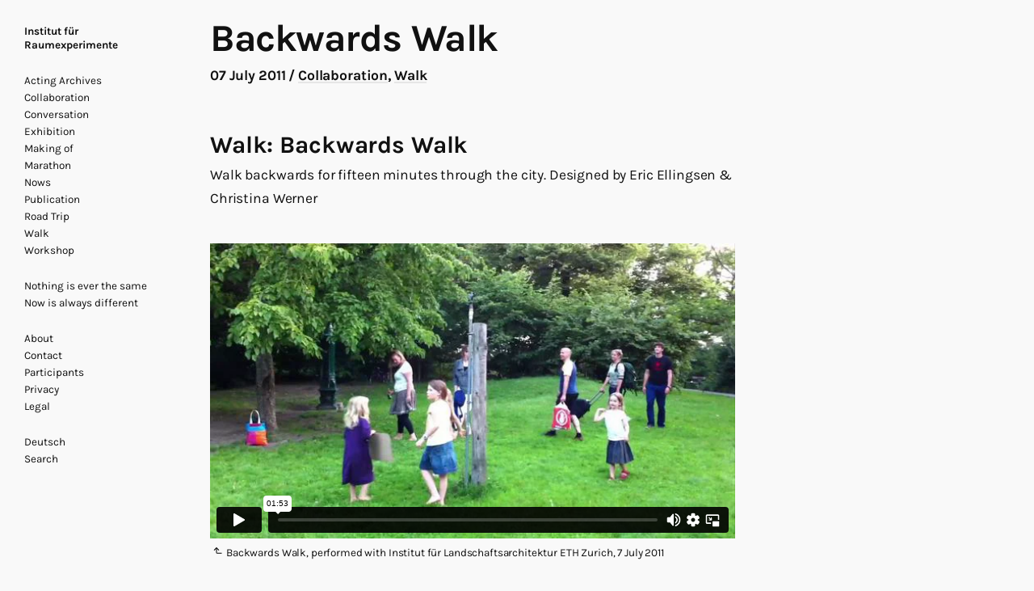

--- FILE ---
content_type: text/html; charset=UTF-8
request_url: https://raumexperimente.net/en/single/backwards-walk/
body_size: 5644
content:
<!doctype html>
<!--

  Design and Code by Rasso Hilber
  https://rassohilber.com

-->
<html lang="en-US" class="no-js">

<head>
	<meta charset="UTF-8" />
	<script type="text/javascript">
		var wpUrl = "https://raumexperimente.net/core/";
		var rootUrl = "https://raumexperimente.net/";
  	var homeUrl = "https://raumexperimente.net/en/";
		var isFrontPage = false;
		// If Page
		var isArchive = false;
		var isAdmin = false;
		var isSingular = true;
		var ajaxArchiveLink = "https://raumexperimente.net/en/load-posts/";
		var currentPostType = "project";
		var currentPostId = "398";
		var categoryArchive = "";
		var pageCurrentCats = ["collaboration","walk"];
		var currentCats = pageCurrentCats;

		function redirection(){
			var loc = window.location.href;
			var path = loc.split(homeUrl)[1];
			var newLoc = false;

			if(!isFrontPage && !isSingular) {
				newLoc = homeUrl + "#/" + path;
			}
			if(newLoc){
				window.location.href = newLoc;
			}
		}

		//redirection();

	</script>

	
	<!-- Facebook Meta -->
	<meta property="og:url" content="http://raumexperimente.net/en/single/backwards-walk/" />
	<meta property="og:site_name" content="Institut für Raumexperimente" />
	<meta property="og:title" content="Backwards Walk | Institut für Raumexperimente" />
	<meta property="og:type" content="article" />
	<meta property="og:description" content="Walk: Backwards WalkWalk backwards for fifteen minutes through the city.
Designed by Eric Ellingsen &amp; Christina Werner

  
   ..." />
	<!-- End Facebook Meta -->
	<meta name="description" content="Walk: Backwards WalkWalk backwards for fifteen minutes through the city.
Designed by Eric Ellingsen &amp; Christina Werner

  
   ..." />

	<title>Backwards Walk | Institut für Raumexperimente</title>

	<meta name="keywords" content="Institut, Raumexperimente, spatial experiments, Eliasson, Olafur, UdK, artist" />

	<meta name="viewport" content="width=device-width, minimum-scale=1.0, maximum-scale=1.0, user-scalable=no" />
	<meta name="format-detection" content="telephone=no" />

	<link rel="icon" href="https://raumexperimente.net/content/themes/ifrex/assets/img/favicon.ico?v=4" type="image/x-icon" />

	<meta name='robots' content='max-image-preview:large' />
	<style>img:is([sizes="auto" i], [sizes^="auto," i]) { contain-intrinsic-size: 3000px 1500px }</style>
	<link rel='stylesheet' id='wp-block-library-css' href='https://raumexperimente.net/core/wp-includes/css/dist/block-library/style.min.css?ver=6.7.1' type='text/css' media='all' />
<style id='classic-theme-styles-inline-css' type='text/css'>
/*! This file is auto-generated */
.wp-block-button__link{color:#fff;background-color:#32373c;border-radius:9999px;box-shadow:none;text-decoration:none;padding:calc(.667em + 2px) calc(1.333em + 2px);font-size:1.125em}.wp-block-file__button{background:#32373c;color:#fff;text-decoration:none}
</style>
<style id='global-styles-inline-css' type='text/css'>
:root{--wp--preset--aspect-ratio--square: 1;--wp--preset--aspect-ratio--4-3: 4/3;--wp--preset--aspect-ratio--3-4: 3/4;--wp--preset--aspect-ratio--3-2: 3/2;--wp--preset--aspect-ratio--2-3: 2/3;--wp--preset--aspect-ratio--16-9: 16/9;--wp--preset--aspect-ratio--9-16: 9/16;--wp--preset--color--black: #000000;--wp--preset--color--cyan-bluish-gray: #abb8c3;--wp--preset--color--white: #ffffff;--wp--preset--color--pale-pink: #f78da7;--wp--preset--color--vivid-red: #cf2e2e;--wp--preset--color--luminous-vivid-orange: #ff6900;--wp--preset--color--luminous-vivid-amber: #fcb900;--wp--preset--color--light-green-cyan: #7bdcb5;--wp--preset--color--vivid-green-cyan: #00d084;--wp--preset--color--pale-cyan-blue: #8ed1fc;--wp--preset--color--vivid-cyan-blue: #0693e3;--wp--preset--color--vivid-purple: #9b51e0;--wp--preset--gradient--vivid-cyan-blue-to-vivid-purple: linear-gradient(135deg,rgba(6,147,227,1) 0%,rgb(155,81,224) 100%);--wp--preset--gradient--light-green-cyan-to-vivid-green-cyan: linear-gradient(135deg,rgb(122,220,180) 0%,rgb(0,208,130) 100%);--wp--preset--gradient--luminous-vivid-amber-to-luminous-vivid-orange: linear-gradient(135deg,rgba(252,185,0,1) 0%,rgba(255,105,0,1) 100%);--wp--preset--gradient--luminous-vivid-orange-to-vivid-red: linear-gradient(135deg,rgba(255,105,0,1) 0%,rgb(207,46,46) 100%);--wp--preset--gradient--very-light-gray-to-cyan-bluish-gray: linear-gradient(135deg,rgb(238,238,238) 0%,rgb(169,184,195) 100%);--wp--preset--gradient--cool-to-warm-spectrum: linear-gradient(135deg,rgb(74,234,220) 0%,rgb(151,120,209) 20%,rgb(207,42,186) 40%,rgb(238,44,130) 60%,rgb(251,105,98) 80%,rgb(254,248,76) 100%);--wp--preset--gradient--blush-light-purple: linear-gradient(135deg,rgb(255,206,236) 0%,rgb(152,150,240) 100%);--wp--preset--gradient--blush-bordeaux: linear-gradient(135deg,rgb(254,205,165) 0%,rgb(254,45,45) 50%,rgb(107,0,62) 100%);--wp--preset--gradient--luminous-dusk: linear-gradient(135deg,rgb(255,203,112) 0%,rgb(199,81,192) 50%,rgb(65,88,208) 100%);--wp--preset--gradient--pale-ocean: linear-gradient(135deg,rgb(255,245,203) 0%,rgb(182,227,212) 50%,rgb(51,167,181) 100%);--wp--preset--gradient--electric-grass: linear-gradient(135deg,rgb(202,248,128) 0%,rgb(113,206,126) 100%);--wp--preset--gradient--midnight: linear-gradient(135deg,rgb(2,3,129) 0%,rgb(40,116,252) 100%);--wp--preset--font-size--small: 13px;--wp--preset--font-size--medium: 20px;--wp--preset--font-size--large: 36px;--wp--preset--font-size--x-large: 42px;--wp--preset--spacing--20: 0.44rem;--wp--preset--spacing--30: 0.67rem;--wp--preset--spacing--40: 1rem;--wp--preset--spacing--50: 1.5rem;--wp--preset--spacing--60: 2.25rem;--wp--preset--spacing--70: 3.38rem;--wp--preset--spacing--80: 5.06rem;--wp--preset--shadow--natural: 6px 6px 9px rgba(0, 0, 0, 0.2);--wp--preset--shadow--deep: 12px 12px 50px rgba(0, 0, 0, 0.4);--wp--preset--shadow--sharp: 6px 6px 0px rgba(0, 0, 0, 0.2);--wp--preset--shadow--outlined: 6px 6px 0px -3px rgba(255, 255, 255, 1), 6px 6px rgba(0, 0, 0, 1);--wp--preset--shadow--crisp: 6px 6px 0px rgba(0, 0, 0, 1);}:where(.is-layout-flex){gap: 0.5em;}:where(.is-layout-grid){gap: 0.5em;}body .is-layout-flex{display: flex;}.is-layout-flex{flex-wrap: wrap;align-items: center;}.is-layout-flex > :is(*, div){margin: 0;}body .is-layout-grid{display: grid;}.is-layout-grid > :is(*, div){margin: 0;}:where(.wp-block-columns.is-layout-flex){gap: 2em;}:where(.wp-block-columns.is-layout-grid){gap: 2em;}:where(.wp-block-post-template.is-layout-flex){gap: 1.25em;}:where(.wp-block-post-template.is-layout-grid){gap: 1.25em;}.has-black-color{color: var(--wp--preset--color--black) !important;}.has-cyan-bluish-gray-color{color: var(--wp--preset--color--cyan-bluish-gray) !important;}.has-white-color{color: var(--wp--preset--color--white) !important;}.has-pale-pink-color{color: var(--wp--preset--color--pale-pink) !important;}.has-vivid-red-color{color: var(--wp--preset--color--vivid-red) !important;}.has-luminous-vivid-orange-color{color: var(--wp--preset--color--luminous-vivid-orange) !important;}.has-luminous-vivid-amber-color{color: var(--wp--preset--color--luminous-vivid-amber) !important;}.has-light-green-cyan-color{color: var(--wp--preset--color--light-green-cyan) !important;}.has-vivid-green-cyan-color{color: var(--wp--preset--color--vivid-green-cyan) !important;}.has-pale-cyan-blue-color{color: var(--wp--preset--color--pale-cyan-blue) !important;}.has-vivid-cyan-blue-color{color: var(--wp--preset--color--vivid-cyan-blue) !important;}.has-vivid-purple-color{color: var(--wp--preset--color--vivid-purple) !important;}.has-black-background-color{background-color: var(--wp--preset--color--black) !important;}.has-cyan-bluish-gray-background-color{background-color: var(--wp--preset--color--cyan-bluish-gray) !important;}.has-white-background-color{background-color: var(--wp--preset--color--white) !important;}.has-pale-pink-background-color{background-color: var(--wp--preset--color--pale-pink) !important;}.has-vivid-red-background-color{background-color: var(--wp--preset--color--vivid-red) !important;}.has-luminous-vivid-orange-background-color{background-color: var(--wp--preset--color--luminous-vivid-orange) !important;}.has-luminous-vivid-amber-background-color{background-color: var(--wp--preset--color--luminous-vivid-amber) !important;}.has-light-green-cyan-background-color{background-color: var(--wp--preset--color--light-green-cyan) !important;}.has-vivid-green-cyan-background-color{background-color: var(--wp--preset--color--vivid-green-cyan) !important;}.has-pale-cyan-blue-background-color{background-color: var(--wp--preset--color--pale-cyan-blue) !important;}.has-vivid-cyan-blue-background-color{background-color: var(--wp--preset--color--vivid-cyan-blue) !important;}.has-vivid-purple-background-color{background-color: var(--wp--preset--color--vivid-purple) !important;}.has-black-border-color{border-color: var(--wp--preset--color--black) !important;}.has-cyan-bluish-gray-border-color{border-color: var(--wp--preset--color--cyan-bluish-gray) !important;}.has-white-border-color{border-color: var(--wp--preset--color--white) !important;}.has-pale-pink-border-color{border-color: var(--wp--preset--color--pale-pink) !important;}.has-vivid-red-border-color{border-color: var(--wp--preset--color--vivid-red) !important;}.has-luminous-vivid-orange-border-color{border-color: var(--wp--preset--color--luminous-vivid-orange) !important;}.has-luminous-vivid-amber-border-color{border-color: var(--wp--preset--color--luminous-vivid-amber) !important;}.has-light-green-cyan-border-color{border-color: var(--wp--preset--color--light-green-cyan) !important;}.has-vivid-green-cyan-border-color{border-color: var(--wp--preset--color--vivid-green-cyan) !important;}.has-pale-cyan-blue-border-color{border-color: var(--wp--preset--color--pale-cyan-blue) !important;}.has-vivid-cyan-blue-border-color{border-color: var(--wp--preset--color--vivid-cyan-blue) !important;}.has-vivid-purple-border-color{border-color: var(--wp--preset--color--vivid-purple) !important;}.has-vivid-cyan-blue-to-vivid-purple-gradient-background{background: var(--wp--preset--gradient--vivid-cyan-blue-to-vivid-purple) !important;}.has-light-green-cyan-to-vivid-green-cyan-gradient-background{background: var(--wp--preset--gradient--light-green-cyan-to-vivid-green-cyan) !important;}.has-luminous-vivid-amber-to-luminous-vivid-orange-gradient-background{background: var(--wp--preset--gradient--luminous-vivid-amber-to-luminous-vivid-orange) !important;}.has-luminous-vivid-orange-to-vivid-red-gradient-background{background: var(--wp--preset--gradient--luminous-vivid-orange-to-vivid-red) !important;}.has-very-light-gray-to-cyan-bluish-gray-gradient-background{background: var(--wp--preset--gradient--very-light-gray-to-cyan-bluish-gray) !important;}.has-cool-to-warm-spectrum-gradient-background{background: var(--wp--preset--gradient--cool-to-warm-spectrum) !important;}.has-blush-light-purple-gradient-background{background: var(--wp--preset--gradient--blush-light-purple) !important;}.has-blush-bordeaux-gradient-background{background: var(--wp--preset--gradient--blush-bordeaux) !important;}.has-luminous-dusk-gradient-background{background: var(--wp--preset--gradient--luminous-dusk) !important;}.has-pale-ocean-gradient-background{background: var(--wp--preset--gradient--pale-ocean) !important;}.has-electric-grass-gradient-background{background: var(--wp--preset--gradient--electric-grass) !important;}.has-midnight-gradient-background{background: var(--wp--preset--gradient--midnight) !important;}.has-small-font-size{font-size: var(--wp--preset--font-size--small) !important;}.has-medium-font-size{font-size: var(--wp--preset--font-size--medium) !important;}.has-large-font-size{font-size: var(--wp--preset--font-size--large) !important;}.has-x-large-font-size{font-size: var(--wp--preset--font-size--x-large) !important;}
:where(.wp-block-post-template.is-layout-flex){gap: 1.25em;}:where(.wp-block-post-template.is-layout-grid){gap: 1.25em;}
:where(.wp-block-columns.is-layout-flex){gap: 2em;}:where(.wp-block-columns.is-layout-grid){gap: 2em;}
:root :where(.wp-block-pullquote){font-size: 1.5em;line-height: 1.6;}
</style>
<link rel='stylesheet' id='roots_css-css' href='https://raumexperimente.net/content/themes/ifrex/assets/css/main.min.css?8a62d340ba84d3d8c74f19884a2d23e6' type='text/css' media='all' />
<script type="text/javascript" src="https://raumexperimente.net/content/themes/ifrex/assets/js/vendor/modernizr.min.js" id="modernizr-js"></script>
<script type="text/javascript" src="https://raumexperimente.net/core/wp-includes/js/jquery/jquery.min.js?ver=3.7.1" id="jquery-core-js"></script>
<script type="text/javascript" src="https://raumexperimente.net/core/wp-includes/js/jquery/jquery-migrate.min.js?ver=3.4.1" id="jquery-migrate-js"></script>
<link rel="https://api.w.org/" href="https://raumexperimente.net/en/wp-json/" /><link rel="canonical" href="https://raumexperimente.net/en/single/backwards-walk/" />
<link rel='shortlink' href='https://raumexperimente.net/en/?p=398' />
<link rel="alternate" title="oEmbed (JSON)" type="application/json+oembed" href="https://raumexperimente.net/en/wp-json/oembed/1.0/embed?url=https%3A%2F%2Fraumexperimente.net%2Fen%2Fsingle%2Fbackwards-walk%2F" />
<link hreflang="en" href="https://raumexperimente.net/en/single/backwards-walk/" rel="alternate" />
<link hreflang="de" href="https://raumexperimente.net/de/single/backwards-walk/" rel="alternate" />
<link hreflang="x-default" href="https://raumexperimente.net/en/single/backwards-walk/" rel="alternate" />
<meta name="generator" content="qTranslate-XT 3.15.2" />

  <!-- HTML5 shim and Respond.js for IE8 support of HTML5 elements and media queries -->
  <!--[if lt IE 9]>
  <script src="https://raumexperimente.net/content/themes/ifrex/assets/vendor/html5shiv/dist/html5shiv.min.js"></script>
  <script src="https://raumexperimente.net/content/themes/ifrex/assets/vendor/respond/dest/respond.min.js"></script>
<![endif]-->


</head>
<body class="project-template-default single single-project postid-398">

	
<svg xmlns="http://www.w3.org/2000/svg" style="display: none;">
	
	<symbol id="arrow" viewBox="0 0 11.458 8.271">
		<path fill="none" stroke="#000000" stroke-miterlimit="10" d="M10.034,7.271h-5.25c-0.55,0-1-0.45-1-1v-5.25"/>
		<polyline fill="none" stroke="#000000" stroke-miterlimit="10" points="1,3.794 3.794,1 6.588,3.794 "/>
	</symbol>

</svg>

	<div id="ajax-wrap"></div>

	<div id="wrap">
				<div id="header">
			<div id="header-inner">
				<a id="toggleMenu" href="##"><strong>
					<span class="open-text">Menu</span>
					<span class="close-text">Close</span>
				</strong></a>
				<div class="section">

					
					<div id="site-title">
						<a href="https://raumexperimente.net/en/">
							Institut für Raumexperimente						</a>
					</div>
				</div><!-- section -->

				<div class='float-wrap cf'>
					<div class="section">
						<ul id="filters">
							<li><a class='term-link cat-archive-experiment' data-slug='archive-experiment' href='https://raumexperimente.net/en/cat/archive-experiment/'>Acting Archives</a></li><li><a class='term-link cat-collaboration' data-slug='collaboration' href='https://raumexperimente.net/en/cat/collaboration/'>Collaboration</a></li><li><a class='term-link cat-conversation' data-slug='conversation' href='https://raumexperimente.net/en/cat/conversation/'>Conversation</a></li><li><a class='term-link cat-exhibition' data-slug='exhibition' href='https://raumexperimente.net/en/cat/exhibition/'>Exhibition</a></li><li><a class='term-link cat-making-of' data-slug='making-of' href='https://raumexperimente.net/en/cat/making-of/'>Making of</a></li><li><a class='term-link cat-marathon' data-slug='marathon' href='https://raumexperimente.net/en/cat/marathon/'>Marathon</a></li><li><a class='term-link cat-nows' data-slug='nows' href='https://raumexperimente.net/en/cat/nows/'>Nows</a></li><li><a class='term-link cat-publications' data-slug='publications' href='https://raumexperimente.net/en/cat/publications/'>Publication</a></li><li><a class='term-link cat-road-trip' data-slug='road-trip' href='https://raumexperimente.net/en/cat/road-trip/'>Road Trip</a></li><li><a class='term-link cat-walk' data-slug='walk' href='https://raumexperimente.net/en/cat/walk/'>Walk</a></li><li><a class='term-link cat-workshop' data-slug='workshop' href='https://raumexperimente.net/en/cat/workshop/'>Workshop</a></li>						</ul>
					</div>

					<div class="section">
						<ul class="meta-menu-1">
						<li class='page-item'><a class='' href='https://raumexperimente.net/en/meta/nothing-is-ever-the-same/'>Nothing is ever the same</a></li><li class='page-item'><a class='' href='https://raumexperimente.net/en/meta/now-is-always-different/'>Now is always different</a></li>						</ul>
						<ul class="meta-menu-2">
						<li class='page-item'><a class='' href='https://raumexperimente.net/en/meta/about/'>About</a></li><li class='page-item'><a class='' href='https://raumexperimente.net/en/meta/contact/'>Contact</a></li><li class='page-item'><a class='' href='https://raumexperimente.net/en/meta/participants/'>Participants</a></li><li class='page-item'><a class='' href='https://raumexperimente.net/en/meta/privacy/'>Privacy</a></li><li class='page-item'><a class='' href='https://raumexperimente.net/en/meta/credits/'>Legal</a></li>						</ul>
					</div><!-- section -->
					<div class="section">
            <ul class="language-menu">
                                                              <li class="language-selector">
                  <a data-language="de" href="https://raumexperimente.net/de/single/backwards-walk/">Deutsch</a>
                </li>
                          </ul>
						<ul>
							<li id="search">
								<a href="##" id="searchlink">
									<span class="toggle-on">Search</span>
									<span class="toggle-off">Cancel Search</span>
								</a>
							</li>
						</ul>
					</div><!-- section -->
				</div><!-- floating -->
			</div>
		</div><!-- header -->
		<div id="content">

			<div id="searchwrap" class="big-search page-header">
				<div class="page-header-inner">
					<h2>Search for people or projects:</h2>
					<div class="search-ui">
						<input id='searchinput' class='h1' type='text'>
						<a href="#/" class="searchcancel">
							<div class="handle handle-1"></div>
							<div class="handle handle-2"></div>
						</a>
					</div>
				</div>
			</div>







	
	<div id="single-content">

		<div class="post single-post" id="post-id-398">
			<div class="single-post-inner">
				<div class="single-header">
										<h1 class="h1">Backwards Walk</h1>
											<p class="meta">
							07 July 2011
														<span class='categories'>
								 / <a class='no-emphasis' data-slug='collaboration' href='https://raumexperimente.net/en/#/cat/collaboration'>Collaboration</a>, <a class='no-emphasis' data-slug='walk' href='https://raumexperimente.net/en/#/cat/walk'>Walk</a>							</span>
							
													</p>
									</div><!-- /single-header -->

				<div class="single-body">
					<div class="single-body-inner">
						<div class='module single-module headline'><h2 class='main h2'>Walk: Backwards Walk</h2><p>Walk backwards for fifteen minutes through the city.
Designed by Eric Ellingsen &amp; Christina Werner
</p></div><div class='module single-module video'><div class='iframe-holder responsive-media' style='padding-bottom: 56.285714285714%;' data-orig-width='700' data-orig-height='394' ><iframe class='video-player vimeo' id='player-1' src='//player.vimeo.com/video/30127595?title=0&#038;dnt=1byline=0&#038;portrait=0&#038;api=1&#038;player_id=player-1&#038;color=ffffff' width='700' height='394'></iframe></div><div class='caption'><div class='caption-inner'><svg class='icon arrow'><use xlink:href='#arrow' /></svg><p>
        Backwards Walk, performed with Institut für Landschaftsarchitektur ETH Zurich, 7 July 2011      </p></div></div></div><div class='module single-module video'><div class='iframe-holder responsive-media' style='padding-bottom: 56.285714285714%;' data-orig-width='700' data-orig-height='394' ><iframe class='video-player vimeo' id='player-2' src='//player.vimeo.com/video/47538777?title=0&#038;dnt=1byline=0&#038;portrait=0&#038;api=1&#038;player_id=player-2&#038;color=ffffff' width='700' height='394'></iframe></div><div class='caption'><div class='caption-inner'><svg class='icon arrow'><use xlink:href='#arrow' /></svg><p>
        Backwards Walk with Nina Fischer &amp; Maroan el Sani, 14 June 2012      </p></div></div></div>
						
						

					</div><!-- /single-body-inner -->
				</div><!-- /single-body -->

				
			</div><!-- .single-post-inner -->
		</div><!-- .single-post -->



					<div class="related-entries">
				<div class="related-header">
					<h4 class="h2">
						Other entries filed under <a class='term-link' href='https://raumexperimente.net/en/cat/collaboration/' data-slug='collaboration'>Collaboration</a> and <a class='term-link' href='https://raumexperimente.net/en/cat/walk/' data-slug='walk'>Walk</a>:					</h4>
				</div>
				<div id="grid" class="infinite">

				</div>

			</div><!-- /related-entries -->
		
	</div><!-- #single-content -->
		</div><!-- #content -->
	</div><!-- #wrap -->
	
	<script>
		var jsMessages = {
			loadingPosts	: "<strong>Loading Posts...</strong>",
			allPostsLoaded	: "<strong>All posts loaded.</strong>",
			noPostsFound	: "<strong>No Posts found.</strong> Try searching or filter the posts in the Menu.",
			postsFound 		: "entries found for this category.",
		};


	var filterData = {
	
		"archive-experiment" : {
			"name"	: "Acting Archives",
			"count"	: "106"
		
		},
	
		"affect" : {
			"name"	: "affect",
			"count"	: "12"
		
		},
	
		"art-practice" : {
			"name"	: "art practice",
			"count"	: "41"
		
		},
	
		"collaboration" : {
			"name"	: "Collaboration",
			"count"	: "106"
		
		},
	
		"conversation" : {
			"name"	: "Conversation",
			"count"	: "209"
		
		},
	
		"curatorial" : {
			"name"	: "curatorial",
			"count"	: "17"
		
		},
	
		"data" : {
			"name"	: "data",
			"count"	: "7"
		
		},
	
		"education" : {
			"name"	: "education",
			"count"	: "12"
		
		},
	
		"exhibition" : {
			"name"	: "Exhibition",
			"count"	: "63"
		
		},
	
		"film" : {
			"name"	: "film",
			"count"	: "6"
		
		},
	
		"global-local" : {
			"name"	: "global / local",
			"count"	: "24"
		
		},
	
		"language" : {
			"name"	: "language",
			"count"	: "16"
		
		},
	
		"main-menu" : {
			"name"	: "Main Menu",
			"count"	: "1"
		
		},
	
		"making-of" : {
			"name"	: "Making of",
			"count"	: "34"
		
		},
	
		"marathon" : {
			"name"	: "Marathon",
			"count"	: "60"
		
		},
	
		"memory" : {
			"name"	: "memory",
			"count"	: "19"
		
		},
	
		"nows" : {
			"name"	: "Nows",
			"count"	: "379"
		
		},
	
		"perception" : {
			"name"	: "perception",
			"count"	: "10"
		
		},
	
		"public-space" : {
			"name"	: "public space",
			"count"	: "19"
		
		},
	
		"publications" : {
			"name"	: "Publication",
			"count"	: "26"
		
		},
	
		"publication" : {
			"name"	: "publication",
			"count"	: "1"
		
		},
	
		"road-trip" : {
			"name"	: "Road Trip",
			"count"	: "16"
		
		},
	
		"social-engagement" : {
			"name"	: "social engagement",
			"count"	: "15"
		
		},
	
		"walk" : {
			"name"	: "Walk",
			"count"	: "29"
		
		},
	
		"workshop" : {
			"name"	: "Workshop",
			"count"	: "81"
		
		},
	
		"archive" : {
			"name"	: "archive",
			"count"	: "0"
		
		},
	
		"poetry-jazz" : {
			"name"	: "poetry jazz",
			"count"	: "27"
		
		},
	
		"recursive" : {
			"name"	: "Recursive",
			"count"	: "0"
		
		}
	};
	</script>


<script type="text/javascript" src="https://raumexperimente.net/content/themes/ifrex/assets/js/scripts.min.js?eea146e60ea79341bb7d4660e334202c" id="roots_js-js"></script>

</body>
</html>

<!-- Dynamic page generated in 1.105 seconds. -->
<!-- Cached page generated by WP-Super-Cache on 2025-01-18 05:33:44 -->

<!-- super cache -->

--- FILE ---
content_type: text/html; charset=UTF-8
request_url: https://player.vimeo.com/video/30127595?title=0&dnt=1byline=0&portrait=0&api=1&player_id=player-1&color=ffffff
body_size: 6545
content:
<!DOCTYPE html>
<html lang="en">
<head>
  <meta charset="utf-8">
  <meta name="viewport" content="width=device-width,initial-scale=1,user-scalable=yes">
  
  <link rel="canonical" href="https://player.vimeo.com/video/30127595">
  <meta name="googlebot" content="noindex,indexifembedded">
  
  
  <title>110707 Backwards Walk on Vimeo</title>
  <style>
      body, html, .player, .fallback {
          overflow: hidden;
          width: 100%;
          height: 100%;
          margin: 0;
          padding: 0;
      }
      .fallback {
          
              background-color: transparent;
          
      }
      .player.loading { opacity: 0; }
      .fallback iframe {
          position: fixed;
          left: 0;
          top: 0;
          width: 100%;
          height: 100%;
      }
  </style>
  <link rel="modulepreload" href="https://f.vimeocdn.com/p/4.46.25/js/player.module.js" crossorigin="anonymous">
  <link rel="modulepreload" href="https://f.vimeocdn.com/p/4.46.25/js/vendor.module.js" crossorigin="anonymous">
  <link rel="preload" href="https://f.vimeocdn.com/p/4.46.25/css/player.css" as="style">
</head>

<body>


<div class="vp-placeholder">
    <style>
        .vp-placeholder,
        .vp-placeholder-thumb,
        .vp-placeholder-thumb::before,
        .vp-placeholder-thumb::after {
            position: absolute;
            top: 0;
            bottom: 0;
            left: 0;
            right: 0;
        }
        .vp-placeholder {
            visibility: hidden;
            width: 100%;
            max-height: 100%;
            height: calc(720 / 1280 * 100vw);
            max-width: calc(1280 / 720 * 100vh);
            margin: auto;
        }
        .vp-placeholder-carousel {
            display: none;
            background-color: #000;
            position: absolute;
            left: 0;
            right: 0;
            bottom: -60px;
            height: 60px;
        }
    </style>

    

    
        <style>
            .vp-placeholder-thumb {
                overflow: hidden;
                width: 100%;
                max-height: 100%;
                margin: auto;
            }
            .vp-placeholder-thumb::before,
            .vp-placeholder-thumb::after {
                content: "";
                display: block;
                filter: blur(7px);
                margin: 0;
                background: url(https://i.vimeocdn.com/video/202193827-de7d2a57aba172d43fcdf0870743d8af4c3b9451063ae31bd3f85fe9e9e97bee-d?mw=80&q=85) 50% 50% / contain no-repeat;
            }
            .vp-placeholder-thumb::before {
                 
                margin: -30px;
            }
        </style>
    

    <div class="vp-placeholder-thumb"></div>
    <div class="vp-placeholder-carousel"></div>
    <script>function placeholderInit(t,h,d,s,n,o){var i=t.querySelector(".vp-placeholder"),v=t.querySelector(".vp-placeholder-thumb");if(h){var p=function(){try{return window.self!==window.top}catch(a){return!0}}(),w=200,y=415,r=60;if(!p&&window.innerWidth>=w&&window.innerWidth<y){i.style.bottom=r+"px",i.style.maxHeight="calc(100vh - "+r+"px)",i.style.maxWidth="calc("+n+" / "+o+" * (100vh - "+r+"px))";var f=t.querySelector(".vp-placeholder-carousel");f.style.display="block"}}if(d){var e=new Image;e.onload=function(){var a=n/o,c=e.width/e.height;if(c<=.95*a||c>=1.05*a){var l=i.getBoundingClientRect(),g=l.right-l.left,b=l.bottom-l.top,m=window.innerWidth/g*100,x=window.innerHeight/b*100;v.style.height="calc("+e.height+" / "+e.width+" * "+m+"vw)",v.style.maxWidth="calc("+e.width+" / "+e.height+" * "+x+"vh)"}i.style.visibility="visible"},e.src=s}else i.style.visibility="visible"}
</script>
    <script>placeholderInit(document,  false ,  true , "https://i.vimeocdn.com/video/202193827-de7d2a57aba172d43fcdf0870743d8af4c3b9451063ae31bd3f85fe9e9e97bee-d?mw=80\u0026q=85",  1280 ,  720 );</script>
</div>

<div id="player" class="player"></div>
<script>window.playerConfig = {"cdn_url":"https://f.vimeocdn.com","vimeo_api_url":"api.vimeo.com","request":{"files":{"dash":{"cdns":{"akfire_interconnect_quic":{"avc_url":"https://vod-adaptive-ak.vimeocdn.com/exp=1769526487~acl=%2F11dbe5b7-a087-49c6-b805-c0b228dc2ce6%2Fpsid%3D540d8626ee581bf21d0430bd8f628e02306ebfbbda0de7b2566fe06e42074bd6%2F%2A~hmac=2749ad405a3c6cd41ae1e55d05f8bc1dd90d673c2dff9816e33acbeb450ce60e/11dbe5b7-a087-49c6-b805-c0b228dc2ce6/psid=540d8626ee581bf21d0430bd8f628e02306ebfbbda0de7b2566fe06e42074bd6/v2/playlist/av/primary/playlist.json?omit=av1-hevc\u0026pathsig=8c953e4f~SjzkfKrxgKsnsi-fmGav0d3ERo5ziW7kw7YoC9H84Ss\u0026r=dXM%3D\u0026rh=VRM5k","origin":"gcs","url":"https://vod-adaptive-ak.vimeocdn.com/exp=1769526487~acl=%2F11dbe5b7-a087-49c6-b805-c0b228dc2ce6%2Fpsid%3D540d8626ee581bf21d0430bd8f628e02306ebfbbda0de7b2566fe06e42074bd6%2F%2A~hmac=2749ad405a3c6cd41ae1e55d05f8bc1dd90d673c2dff9816e33acbeb450ce60e/11dbe5b7-a087-49c6-b805-c0b228dc2ce6/psid=540d8626ee581bf21d0430bd8f628e02306ebfbbda0de7b2566fe06e42074bd6/v2/playlist/av/primary/playlist.json?pathsig=8c953e4f~SjzkfKrxgKsnsi-fmGav0d3ERo5ziW7kw7YoC9H84Ss\u0026r=dXM%3D\u0026rh=VRM5k"},"fastly_skyfire":{"avc_url":"https://skyfire.vimeocdn.com/1769526487-0x68496309d2cf8af96455912edf30c00b512ee156/11dbe5b7-a087-49c6-b805-c0b228dc2ce6/psid=540d8626ee581bf21d0430bd8f628e02306ebfbbda0de7b2566fe06e42074bd6/v2/playlist/av/primary/playlist.json?omit=av1-hevc\u0026pathsig=8c953e4f~SjzkfKrxgKsnsi-fmGav0d3ERo5ziW7kw7YoC9H84Ss\u0026r=dXM%3D\u0026rh=VRM5k","origin":"gcs","url":"https://skyfire.vimeocdn.com/1769526487-0x68496309d2cf8af96455912edf30c00b512ee156/11dbe5b7-a087-49c6-b805-c0b228dc2ce6/psid=540d8626ee581bf21d0430bd8f628e02306ebfbbda0de7b2566fe06e42074bd6/v2/playlist/av/primary/playlist.json?pathsig=8c953e4f~SjzkfKrxgKsnsi-fmGav0d3ERo5ziW7kw7YoC9H84Ss\u0026r=dXM%3D\u0026rh=VRM5k"}},"default_cdn":"akfire_interconnect_quic","separate_av":true,"streams":[{"profile":"116","id":"18e8913e-f002-42d4-b8b7-18ee5215d439","fps":25,"quality":"240p"},{"profile":"112","id":"676e6c93-1b84-4839-9e97-6cb78898525c","fps":25,"quality":"360p"},{"profile":"113","id":"997102d0-215b-4fdc-95fb-a489cd77082b","fps":25,"quality":"720p"}],"streams_avc":[{"profile":"116","id":"18e8913e-f002-42d4-b8b7-18ee5215d439","fps":25,"quality":"240p"},{"profile":"112","id":"676e6c93-1b84-4839-9e97-6cb78898525c","fps":25,"quality":"360p"},{"profile":"113","id":"997102d0-215b-4fdc-95fb-a489cd77082b","fps":25,"quality":"720p"}]},"hls":{"cdns":{"akfire_interconnect_quic":{"avc_url":"https://vod-adaptive-ak.vimeocdn.com/exp=1769526487~acl=%2F11dbe5b7-a087-49c6-b805-c0b228dc2ce6%2Fpsid%3D540d8626ee581bf21d0430bd8f628e02306ebfbbda0de7b2566fe06e42074bd6%2F%2A~hmac=2749ad405a3c6cd41ae1e55d05f8bc1dd90d673c2dff9816e33acbeb450ce60e/11dbe5b7-a087-49c6-b805-c0b228dc2ce6/psid=540d8626ee581bf21d0430bd8f628e02306ebfbbda0de7b2566fe06e42074bd6/v2/playlist/av/primary/playlist.m3u8?omit=av1-hevc-opus\u0026pathsig=8c953e4f~GsXmlHsXVynR29mIkZi74E5cjtqG0ydvOnQOuJvnwtQ\u0026r=dXM%3D\u0026rh=VRM5k\u0026sf=fmp4","origin":"gcs","url":"https://vod-adaptive-ak.vimeocdn.com/exp=1769526487~acl=%2F11dbe5b7-a087-49c6-b805-c0b228dc2ce6%2Fpsid%3D540d8626ee581bf21d0430bd8f628e02306ebfbbda0de7b2566fe06e42074bd6%2F%2A~hmac=2749ad405a3c6cd41ae1e55d05f8bc1dd90d673c2dff9816e33acbeb450ce60e/11dbe5b7-a087-49c6-b805-c0b228dc2ce6/psid=540d8626ee581bf21d0430bd8f628e02306ebfbbda0de7b2566fe06e42074bd6/v2/playlist/av/primary/playlist.m3u8?omit=opus\u0026pathsig=8c953e4f~GsXmlHsXVynR29mIkZi74E5cjtqG0ydvOnQOuJvnwtQ\u0026r=dXM%3D\u0026rh=VRM5k\u0026sf=fmp4"},"fastly_skyfire":{"avc_url":"https://skyfire.vimeocdn.com/1769526487-0x68496309d2cf8af96455912edf30c00b512ee156/11dbe5b7-a087-49c6-b805-c0b228dc2ce6/psid=540d8626ee581bf21d0430bd8f628e02306ebfbbda0de7b2566fe06e42074bd6/v2/playlist/av/primary/playlist.m3u8?omit=av1-hevc-opus\u0026pathsig=8c953e4f~GsXmlHsXVynR29mIkZi74E5cjtqG0ydvOnQOuJvnwtQ\u0026r=dXM%3D\u0026rh=VRM5k\u0026sf=fmp4","origin":"gcs","url":"https://skyfire.vimeocdn.com/1769526487-0x68496309d2cf8af96455912edf30c00b512ee156/11dbe5b7-a087-49c6-b805-c0b228dc2ce6/psid=540d8626ee581bf21d0430bd8f628e02306ebfbbda0de7b2566fe06e42074bd6/v2/playlist/av/primary/playlist.m3u8?omit=opus\u0026pathsig=8c953e4f~GsXmlHsXVynR29mIkZi74E5cjtqG0ydvOnQOuJvnwtQ\u0026r=dXM%3D\u0026rh=VRM5k\u0026sf=fmp4"}},"default_cdn":"akfire_interconnect_quic","separate_av":true},"progressive":[{"profile":"116","width":480,"height":272,"mime":"video/mp4","fps":25,"url":"https://vod-progressive-ak.vimeocdn.com/exp=1769526487~acl=%2Fvimeo-prod-skyfire-std-us%2F01%2F1025%2F1%2F30127595%2F67854985.mp4~hmac=fe44710ed169c0509e75e75c56df7772cf5ce7a2b32e545037f33eab250624f8/vimeo-prod-skyfire-std-us/01/1025/1/30127595/67854985.mp4","cdn":"akamai_interconnect","quality":"240p","id":"18e8913e-f002-42d4-b8b7-18ee5215d439","origin":"gcs"},{"profile":"112","width":640,"height":360,"mime":"video/mp4","fps":25,"url":"https://vod-progressive-ak.vimeocdn.com/exp=1769526487~acl=%2Fvimeo-transcode-storage-prod-us-east1-h264-540p%2F01%2F1025%2F1%2F30127595%2F67855180.mp4~hmac=481995c08ae820ce3357d28f0348cf632de2d16a3326f020280c18bbe05f7fb1/vimeo-transcode-storage-prod-us-east1-h264-540p/01/1025/1/30127595/67855180.mp4","cdn":"akamai_interconnect","quality":"360p","id":"676e6c93-1b84-4839-9e97-6cb78898525c","origin":"gcs"},{"profile":"113","width":1280,"height":720,"mime":"video/mp4","fps":25,"url":"https://vod-progressive-ak.vimeocdn.com/exp=1769526487~acl=%2Fvimeo-transcode-storage-prod-us-central1-h264-720p%2F01%2F1025%2F1%2F30127595%2F67855443.mp4~hmac=67a87823c2259dbb4cf358760f3d7d225efc971245fee639acd764872578cdbe/vimeo-transcode-storage-prod-us-central1-h264-720p/01/1025/1/30127595/67855443.mp4","cdn":"akamai_interconnect","quality":"720p","id":"997102d0-215b-4fdc-95fb-a489cd77082b","origin":"gcs"}]},"file_codecs":{"av1":[],"avc":["18e8913e-f002-42d4-b8b7-18ee5215d439","676e6c93-1b84-4839-9e97-6cb78898525c","997102d0-215b-4fdc-95fb-a489cd77082b"],"hevc":{"dvh1":[],"hdr":[],"sdr":[]}},"lang":"en","referrer":"https://raumexperimente.net/en/single/backwards-walk/","cookie_domain":".vimeo.com","signature":"b1283d46cd20509f2214e25acb279cb6","timestamp":1769522887,"expires":3600,"thumb_preview":{"url":"https://videoapi-sprites.vimeocdn.com/video-sprites/image/8d94e54b-7a66-4d0d-9ec1-010dc45764bc.0.jpeg?ClientID=sulu\u0026Expires=1769526487\u0026Signature=7288685a6ff7a4313a2dcc2a3563c131ac6195d0","height":2880,"width":4260,"frame_height":240,"frame_width":426,"columns":10,"frames":120},"currency":"USD","session":"61248d37e2eea7c53ab6cb4899891220e4a321791769522887","cookie":{"volume":1,"quality":null,"hd":0,"captions":null,"transcript":null,"captions_styles":{"color":null,"fontSize":null,"fontFamily":null,"fontOpacity":null,"bgOpacity":null,"windowColor":null,"windowOpacity":null,"bgColor":null,"edgeStyle":null},"audio_language":null,"audio_kind":null,"qoe_survey_vote":0},"build":{"backend":"31e9776","js":"4.46.25"},"urls":{"js":"https://f.vimeocdn.com/p/4.46.25/js/player.js","js_base":"https://f.vimeocdn.com/p/4.46.25/js","js_module":"https://f.vimeocdn.com/p/4.46.25/js/player.module.js","js_vendor_module":"https://f.vimeocdn.com/p/4.46.25/js/vendor.module.js","locales_js":{"de-DE":"https://f.vimeocdn.com/p/4.46.25/js/player.de-DE.js","en":"https://f.vimeocdn.com/p/4.46.25/js/player.js","es":"https://f.vimeocdn.com/p/4.46.25/js/player.es.js","fr-FR":"https://f.vimeocdn.com/p/4.46.25/js/player.fr-FR.js","ja-JP":"https://f.vimeocdn.com/p/4.46.25/js/player.ja-JP.js","ko-KR":"https://f.vimeocdn.com/p/4.46.25/js/player.ko-KR.js","pt-BR":"https://f.vimeocdn.com/p/4.46.25/js/player.pt-BR.js","zh-CN":"https://f.vimeocdn.com/p/4.46.25/js/player.zh-CN.js"},"ambisonics_js":"https://f.vimeocdn.com/p/external/ambisonics.min.js","barebone_js":"https://f.vimeocdn.com/p/4.46.25/js/barebone.js","chromeless_js":"https://f.vimeocdn.com/p/4.46.25/js/chromeless.js","three_js":"https://f.vimeocdn.com/p/external/three.rvimeo.min.js","vuid_js":"https://f.vimeocdn.com/js_opt/modules/utils/vuid.min.js","hive_sdk":"https://f.vimeocdn.com/p/external/hive-sdk.js","hive_interceptor":"https://f.vimeocdn.com/p/external/hive-interceptor.js","proxy":"https://player.vimeo.com/static/proxy.html","css":"https://f.vimeocdn.com/p/4.46.25/css/player.css","chromeless_css":"https://f.vimeocdn.com/p/4.46.25/css/chromeless.css","fresnel":"https://arclight.vimeo.com/add/player-stats","player_telemetry_url":"https://arclight.vimeo.com/player-events","telemetry_base":"https://lensflare.vimeo.com"},"flags":{"plays":1,"dnt":0,"autohide_controls":0,"preload_video":"metadata_on_hover","qoe_survey_forced":0,"ai_widget":0,"ecdn_delta_updates":0,"disable_mms":0,"check_clip_skipping_forward":0},"country":"US","client":{"ip":"3.19.32.4"},"ab_tests":{"cross_origin_texttracks":{"group":"variant","track":false,"data":null},"restrict_max_quality_unless_visible":{"group":"variant","track":true,"data":null}},"atid":"1478189025.1769522887","ai_widget_signature":"5f8b91fb285dbd2fad0eac96a941146a1460933743354904fa840e3c919b4bec_1769526487","config_refresh_url":"https://player.vimeo.com/video/30127595/config/request?atid=1478189025.1769522887\u0026expires=3600\u0026referrer=https%3A%2F%2Fraumexperimente.net%2Fen%2Fsingle%2Fbackwards-walk%2F\u0026session=61248d37e2eea7c53ab6cb4899891220e4a321791769522887\u0026signature=b1283d46cd20509f2214e25acb279cb6\u0026time=1769522887\u0026v=1"},"player_url":"player.vimeo.com","video":{"id":30127595,"title":"110707 Backwards Walk","width":1280,"height":720,"duration":113,"url":"https://vimeo.com/30127595","share_url":"https://vimeo.com/30127595","embed_code":"\u003ciframe title=\"vimeo-player\" src=\"https://player.vimeo.com/video/30127595?h=5c3b19e64c\" width=\"640\" height=\"360\" frameborder=\"0\" referrerpolicy=\"strict-origin-when-cross-origin\" allow=\"autoplay; fullscreen; picture-in-picture; clipboard-write; encrypted-media; web-share\"   allowfullscreen\u003e\u003c/iframe\u003e","default_to_hd":1,"privacy":"anybody","embed_permission":"public","thumbnail_url":"https://i.vimeocdn.com/video/202193827-de7d2a57aba172d43fcdf0870743d8af4c3b9451063ae31bd3f85fe9e9e97bee-d","owner":{"id":6971240,"name":"INSTITUT FÜR RAUMEXPERIMENTE","img":"https://i.vimeocdn.com/portrait/1971291_60x60?sig=6bbd29129c239c9e16e33b50b6d0123ae335860bd0c1b440c8e224bf69a6bdf7\u0026v=1\u0026region=us","img_2x":"https://i.vimeocdn.com/portrait/1971291_60x60?sig=6bbd29129c239c9e16e33b50b6d0123ae335860bd0c1b440c8e224bf69a6bdf7\u0026v=1\u0026region=us","url":"https://vimeo.com/ifrex","account_type":"plus"},"spatial":0,"live_event":null,"version":{"current":null,"available":[{"id":716377280,"file_id":67854664,"is_current":true}]},"unlisted_hash":null,"rating":{"id":6},"fps":25,"channel_layout":"stereo","ai":0,"locale":""},"user":{"id":0,"team_id":0,"team_origin_user_id":0,"account_type":"none","liked":0,"watch_later":0,"owner":0,"mod":0,"logged_in":0,"private_mode_enabled":0,"vimeo_api_client_token":"eyJhbGciOiJIUzI1NiIsInR5cCI6IkpXVCJ9.eyJzZXNzaW9uX2lkIjoiNjEyNDhkMzdlMmVlYTdjNTNhYjZjYjQ4OTk4OTEyMjBlNGEzMjE3OTE3Njk1MjI4ODciLCJleHAiOjE3Njk1MjY0ODcsImFwcF9pZCI6MTE4MzU5LCJzY29wZXMiOiJwdWJsaWMgc3RhdHMifQ.Uq2nC6f6LEyr7-Nym41mw4L2Di6Cmg4YGsxraSC4ef8"},"view":1,"vimeo_url":"vimeo.com","embed":{"audio_track":"","autoplay":0,"autopause":1,"dnt":0,"editor":0,"keyboard":1,"log_plays":1,"loop":0,"muted":0,"on_site":0,"texttrack":"","transparent":1,"outro":"nothing","playsinline":1,"quality":null,"player_id":"player-1","api":null,"app_id":"","color":"ffffff","color_one":"000000","color_two":"ffffff","color_three":"ffffff","color_four":"000000","context":"embed.main","settings":{"auto_pip":1,"badge":0,"byline":0,"collections":0,"color":1,"force_color_one":0,"force_color_two":1,"force_color_three":0,"force_color_four":0,"embed":0,"fullscreen":1,"like":0,"logo":0,"playbar":1,"portrait":0,"pip":1,"share":0,"spatial_compass":0,"spatial_label":0,"speed":1,"title":0,"volume":1,"watch_later":0,"watch_full_video":1,"controls":1,"airplay":1,"audio_tracks":1,"chapters":1,"chromecast":1,"cc":1,"transcript":1,"quality":1,"play_button_position":0,"ask_ai":0,"skipping_forward":1,"debug_payload_collection_policy":"default"},"create_interactive":{"has_create_interactive":false,"viddata_url":""},"min_quality":null,"max_quality":null,"initial_quality":null,"prefer_mms":1}}</script>
<script>const fullscreenSupported="exitFullscreen"in document||"webkitExitFullscreen"in document||"webkitCancelFullScreen"in document||"mozCancelFullScreen"in document||"msExitFullscreen"in document||"webkitEnterFullScreen"in document.createElement("video");var isIE=checkIE(window.navigator.userAgent),incompatibleBrowser=!fullscreenSupported||isIE;window.noModuleLoading=!1,window.dynamicImportSupported=!1,window.cssLayersSupported=typeof CSSLayerBlockRule<"u",window.isInIFrame=function(){try{return window.self!==window.top}catch(e){return!0}}(),!window.isInIFrame&&/twitter/i.test(navigator.userAgent)&&window.playerConfig.video.url&&(window.location=window.playerConfig.video.url),window.playerConfig.request.lang&&document.documentElement.setAttribute("lang",window.playerConfig.request.lang),window.loadScript=function(e){var n=document.getElementsByTagName("script")[0];n&&n.parentNode?n.parentNode.insertBefore(e,n):document.head.appendChild(e)},window.loadVUID=function(){if(!window.playerConfig.request.flags.dnt&&!window.playerConfig.embed.dnt){window._vuid=[["pid",window.playerConfig.request.session]];var e=document.createElement("script");e.async=!0,e.src=window.playerConfig.request.urls.vuid_js,window.loadScript(e)}},window.loadCSS=function(e,n){var i={cssDone:!1,startTime:new Date().getTime(),link:e.createElement("link")};return i.link.rel="stylesheet",i.link.href=n,e.getElementsByTagName("head")[0].appendChild(i.link),i.link.onload=function(){i.cssDone=!0},i},window.loadLegacyJS=function(e,n){if(incompatibleBrowser){var i=e.querySelector(".vp-placeholder");i&&i.parentNode&&i.parentNode.removeChild(i);let a=`/video/${window.playerConfig.video.id}/fallback`;window.playerConfig.request.referrer&&(a+=`?referrer=${window.playerConfig.request.referrer}`),n.innerHTML=`<div class="fallback"><iframe title="unsupported message" src="${a}" frameborder="0"></iframe></div>`}else{n.className="player loading";var t=window.loadCSS(e,window.playerConfig.request.urls.css),r=e.createElement("script"),o=!1;r.src=window.playerConfig.request.urls.js,window.loadScript(r),r["onreadystatechange"in r?"onreadystatechange":"onload"]=function(){!o&&(!this.readyState||this.readyState==="loaded"||this.readyState==="complete")&&(o=!0,playerObject=new VimeoPlayer(n,window.playerConfig,t.cssDone||{link:t.link,startTime:t.startTime}))},window.loadVUID()}};function checkIE(e){e=e&&e.toLowerCase?e.toLowerCase():"";function n(r){return r=r.toLowerCase(),new RegExp(r).test(e);return browserRegEx}var i=n("msie")?parseFloat(e.replace(/^.*msie (\d+).*$/,"$1")):!1,t=n("trident")?parseFloat(e.replace(/^.*trident\/(\d+)\.(\d+).*$/,"$1.$2"))+4:!1;return i||t}
</script>
<script nomodule>
  window.noModuleLoading = true;
  var playerEl = document.getElementById('player');
  window.loadLegacyJS(document, playerEl);
</script>
<script type="module">try{import("").catch(()=>{})}catch(t){}window.dynamicImportSupported=!0;
</script>
<script type="module">if(!window.dynamicImportSupported||!window.cssLayersSupported){if(!window.noModuleLoading){window.noModuleLoading=!0;var playerEl=document.getElementById("player");window.loadLegacyJS(document,playerEl)}var moduleScriptLoader=document.getElementById("js-module-block");moduleScriptLoader&&moduleScriptLoader.parentElement.removeChild(moduleScriptLoader)}
</script>
<script type="module" id="js-module-block">if(!window.noModuleLoading&&window.dynamicImportSupported&&window.cssLayersSupported){const n=document.getElementById("player"),e=window.loadCSS(document,window.playerConfig.request.urls.css);import(window.playerConfig.request.urls.js_module).then(function(o){new o.VimeoPlayer(n,window.playerConfig,e.cssDone||{link:e.link,startTime:e.startTime}),window.loadVUID()}).catch(function(o){throw/TypeError:[A-z ]+import[A-z ]+module/gi.test(o)&&window.loadLegacyJS(document,n),o})}
</script>

<script type="application/ld+json">{"embedUrl":"https://player.vimeo.com/video/30127595?h=5c3b19e64c","thumbnailUrl":"https://i.vimeocdn.com/video/202193827-de7d2a57aba172d43fcdf0870743d8af4c3b9451063ae31bd3f85fe9e9e97bee-d?f=webp","name":"110707 Backwards Walk","description":"This is \"110707 Backwards Walk\" by \"INSTITUT FÜR RAUMEXPERIMENTE\" on Vimeo, the home for high quality videos and the people who love them.","duration":"PT113S","uploadDate":"2011-10-06T07:01:06-04:00","@context":"https://schema.org/","@type":"VideoObject"}</script>

</body>
</html>


--- FILE ---
content_type: text/html; charset=UTF-8
request_url: https://player.vimeo.com/video/47538777?title=0&dnt=1byline=0&portrait=0&api=1&player_id=player-2&color=ffffff
body_size: 6528
content:
<!DOCTYPE html>
<html lang="en">
<head>
  <meta charset="utf-8">
  <meta name="viewport" content="width=device-width,initial-scale=1,user-scalable=yes">
  
  <link rel="canonical" href="https://player.vimeo.com/video/47538777">
  <meta name="googlebot" content="noindex,indexifembedded">
  
  
  <title>120614 Video Manual: Backwards Walk on Vimeo</title>
  <style>
      body, html, .player, .fallback {
          overflow: hidden;
          width: 100%;
          height: 100%;
          margin: 0;
          padding: 0;
      }
      .fallback {
          
              background-color: transparent;
          
      }
      .player.loading { opacity: 0; }
      .fallback iframe {
          position: fixed;
          left: 0;
          top: 0;
          width: 100%;
          height: 100%;
      }
  </style>
  <link rel="modulepreload" href="https://f.vimeocdn.com/p/4.46.25/js/player.module.js" crossorigin="anonymous">
  <link rel="modulepreload" href="https://f.vimeocdn.com/p/4.46.25/js/vendor.module.js" crossorigin="anonymous">
  <link rel="preload" href="https://f.vimeocdn.com/p/4.46.25/css/player.css" as="style">
</head>

<body>


<div class="vp-placeholder">
    <style>
        .vp-placeholder,
        .vp-placeholder-thumb,
        .vp-placeholder-thumb::before,
        .vp-placeholder-thumb::after {
            position: absolute;
            top: 0;
            bottom: 0;
            left: 0;
            right: 0;
        }
        .vp-placeholder {
            visibility: hidden;
            width: 100%;
            max-height: 100%;
            height: calc(720 / 1280 * 100vw);
            max-width: calc(1280 / 720 * 100vh);
            margin: auto;
        }
        .vp-placeholder-carousel {
            display: none;
            background-color: #000;
            position: absolute;
            left: 0;
            right: 0;
            bottom: -60px;
            height: 60px;
        }
    </style>

    

    
        <style>
            .vp-placeholder-thumb {
                overflow: hidden;
                width: 100%;
                max-height: 100%;
                margin: auto;
            }
            .vp-placeholder-thumb::before,
            .vp-placeholder-thumb::after {
                content: "";
                display: block;
                filter: blur(7px);
                margin: 0;
                background: url(https://i.vimeocdn.com/video/329724258-dc622b1e593db9ad19492f30e438a18d3d6e601344843cec6f4f32fb1eb4730b-d?mw=80&q=85) 50% 50% / contain no-repeat;
            }
            .vp-placeholder-thumb::before {
                 
                margin: -30px;
            }
        </style>
    

    <div class="vp-placeholder-thumb"></div>
    <div class="vp-placeholder-carousel"></div>
    <script>function placeholderInit(t,h,d,s,n,o){var i=t.querySelector(".vp-placeholder"),v=t.querySelector(".vp-placeholder-thumb");if(h){var p=function(){try{return window.self!==window.top}catch(a){return!0}}(),w=200,y=415,r=60;if(!p&&window.innerWidth>=w&&window.innerWidth<y){i.style.bottom=r+"px",i.style.maxHeight="calc(100vh - "+r+"px)",i.style.maxWidth="calc("+n+" / "+o+" * (100vh - "+r+"px))";var f=t.querySelector(".vp-placeholder-carousel");f.style.display="block"}}if(d){var e=new Image;e.onload=function(){var a=n/o,c=e.width/e.height;if(c<=.95*a||c>=1.05*a){var l=i.getBoundingClientRect(),g=l.right-l.left,b=l.bottom-l.top,m=window.innerWidth/g*100,x=window.innerHeight/b*100;v.style.height="calc("+e.height+" / "+e.width+" * "+m+"vw)",v.style.maxWidth="calc("+e.width+" / "+e.height+" * "+x+"vh)"}i.style.visibility="visible"},e.src=s}else i.style.visibility="visible"}
</script>
    <script>placeholderInit(document,  false ,  true , "https://i.vimeocdn.com/video/329724258-dc622b1e593db9ad19492f30e438a18d3d6e601344843cec6f4f32fb1eb4730b-d?mw=80\u0026q=85",  1280 ,  720 );</script>
</div>

<div id="player" class="player"></div>
<script>window.playerConfig = {"cdn_url":"https://f.vimeocdn.com","vimeo_api_url":"api.vimeo.com","request":{"files":{"dash":{"cdns":{"akfire_interconnect_quic":{"avc_url":"https://vod-adaptive-ak.vimeocdn.com/exp=1769526487~acl=%2F2236655c-a17a-4a07-a5ca-6dbeed1670b9%2Fpsid%3D66550a4afa7cb3da0291566ce5aae825fdba039dc5a308c78c1abda691ed018a%2F%2A~hmac=2d7b8cb007f090a3af562cfebaffacda4a065e6dd63dc351d16ea916f2909c52/2236655c-a17a-4a07-a5ca-6dbeed1670b9/psid=66550a4afa7cb3da0291566ce5aae825fdba039dc5a308c78c1abda691ed018a/v2/playlist/av/primary/playlist.json?omit=av1-hevc\u0026pathsig=8c953e4f~21kP0y9EcbaGX2mSfzfyucYecdIXC-bQ9Q_apFkVG8A\u0026r=dXM%3D\u0026rh=3T7gq6","origin":"gcs","url":"https://vod-adaptive-ak.vimeocdn.com/exp=1769526487~acl=%2F2236655c-a17a-4a07-a5ca-6dbeed1670b9%2Fpsid%3D66550a4afa7cb3da0291566ce5aae825fdba039dc5a308c78c1abda691ed018a%2F%2A~hmac=2d7b8cb007f090a3af562cfebaffacda4a065e6dd63dc351d16ea916f2909c52/2236655c-a17a-4a07-a5ca-6dbeed1670b9/psid=66550a4afa7cb3da0291566ce5aae825fdba039dc5a308c78c1abda691ed018a/v2/playlist/av/primary/playlist.json?pathsig=8c953e4f~21kP0y9EcbaGX2mSfzfyucYecdIXC-bQ9Q_apFkVG8A\u0026r=dXM%3D\u0026rh=3T7gq6"},"fastly_skyfire":{"avc_url":"https://skyfire.vimeocdn.com/1769526487-0xb758cafc8d49647bad6640efb34abc0ba5b09f33/2236655c-a17a-4a07-a5ca-6dbeed1670b9/psid=66550a4afa7cb3da0291566ce5aae825fdba039dc5a308c78c1abda691ed018a/v2/playlist/av/primary/playlist.json?omit=av1-hevc\u0026pathsig=8c953e4f~21kP0y9EcbaGX2mSfzfyucYecdIXC-bQ9Q_apFkVG8A\u0026r=dXM%3D\u0026rh=3T7gq6","origin":"gcs","url":"https://skyfire.vimeocdn.com/1769526487-0xb758cafc8d49647bad6640efb34abc0ba5b09f33/2236655c-a17a-4a07-a5ca-6dbeed1670b9/psid=66550a4afa7cb3da0291566ce5aae825fdba039dc5a308c78c1abda691ed018a/v2/playlist/av/primary/playlist.json?pathsig=8c953e4f~21kP0y9EcbaGX2mSfzfyucYecdIXC-bQ9Q_apFkVG8A\u0026r=dXM%3D\u0026rh=3T7gq6"}},"default_cdn":"akfire_interconnect_quic","separate_av":true,"streams":[{"profile":"112","id":"55915146-4109-4d4a-b9ed-887431aed454","fps":25,"quality":"360p"},{"profile":"116","id":"d8326775-2b36-4b3b-946c-a41360cf591e","fps":25,"quality":"240p"},{"profile":"113","id":"e60b8e54-3aa6-4709-b2fb-1c8baec06174","fps":25,"quality":"720p"}],"streams_avc":[{"profile":"112","id":"55915146-4109-4d4a-b9ed-887431aed454","fps":25,"quality":"360p"},{"profile":"116","id":"d8326775-2b36-4b3b-946c-a41360cf591e","fps":25,"quality":"240p"},{"profile":"113","id":"e60b8e54-3aa6-4709-b2fb-1c8baec06174","fps":25,"quality":"720p"}]},"hls":{"cdns":{"akfire_interconnect_quic":{"avc_url":"https://vod-adaptive-ak.vimeocdn.com/exp=1769526487~acl=%2F2236655c-a17a-4a07-a5ca-6dbeed1670b9%2Fpsid%3D66550a4afa7cb3da0291566ce5aae825fdba039dc5a308c78c1abda691ed018a%2F%2A~hmac=2d7b8cb007f090a3af562cfebaffacda4a065e6dd63dc351d16ea916f2909c52/2236655c-a17a-4a07-a5ca-6dbeed1670b9/psid=66550a4afa7cb3da0291566ce5aae825fdba039dc5a308c78c1abda691ed018a/v2/playlist/av/primary/playlist.m3u8?omit=av1-hevc-opus\u0026pathsig=8c953e4f~LY1915JyS0lzm4_bPzZIiYCvfY7miVh-xXswyChw31Q\u0026r=dXM%3D\u0026rh=3T7gq6\u0026sf=fmp4","origin":"gcs","url":"https://vod-adaptive-ak.vimeocdn.com/exp=1769526487~acl=%2F2236655c-a17a-4a07-a5ca-6dbeed1670b9%2Fpsid%3D66550a4afa7cb3da0291566ce5aae825fdba039dc5a308c78c1abda691ed018a%2F%2A~hmac=2d7b8cb007f090a3af562cfebaffacda4a065e6dd63dc351d16ea916f2909c52/2236655c-a17a-4a07-a5ca-6dbeed1670b9/psid=66550a4afa7cb3da0291566ce5aae825fdba039dc5a308c78c1abda691ed018a/v2/playlist/av/primary/playlist.m3u8?omit=opus\u0026pathsig=8c953e4f~LY1915JyS0lzm4_bPzZIiYCvfY7miVh-xXswyChw31Q\u0026r=dXM%3D\u0026rh=3T7gq6\u0026sf=fmp4"},"fastly_skyfire":{"avc_url":"https://skyfire.vimeocdn.com/1769526487-0xb758cafc8d49647bad6640efb34abc0ba5b09f33/2236655c-a17a-4a07-a5ca-6dbeed1670b9/psid=66550a4afa7cb3da0291566ce5aae825fdba039dc5a308c78c1abda691ed018a/v2/playlist/av/primary/playlist.m3u8?omit=av1-hevc-opus\u0026pathsig=8c953e4f~LY1915JyS0lzm4_bPzZIiYCvfY7miVh-xXswyChw31Q\u0026r=dXM%3D\u0026rh=3T7gq6\u0026sf=fmp4","origin":"gcs","url":"https://skyfire.vimeocdn.com/1769526487-0xb758cafc8d49647bad6640efb34abc0ba5b09f33/2236655c-a17a-4a07-a5ca-6dbeed1670b9/psid=66550a4afa7cb3da0291566ce5aae825fdba039dc5a308c78c1abda691ed018a/v2/playlist/av/primary/playlist.m3u8?omit=opus\u0026pathsig=8c953e4f~LY1915JyS0lzm4_bPzZIiYCvfY7miVh-xXswyChw31Q\u0026r=dXM%3D\u0026rh=3T7gq6\u0026sf=fmp4"}},"default_cdn":"akfire_interconnect_quic","separate_av":true},"progressive":[{"profile":"112","width":640,"height":360,"mime":"video/mp4","fps":25,"url":"https://vod-progressive-ak.vimeocdn.com/exp=1769526487~acl=%2Fvimeo-prod-skyfire-std-us%2F01%2F4507%2F1%2F47538777%2F112506704.mp4~hmac=65a4734cd80f73168da86b5ba093b709d3b757af14f0e1a3ae08942857dc1b99/vimeo-prod-skyfire-std-us/01/4507/1/47538777/112506704.mp4","cdn":"akamai_interconnect","quality":"360p","id":"55915146-4109-4d4a-b9ed-887431aed454","origin":"gcs"},{"profile":"116","width":480,"height":270,"mime":"video/mp4","fps":25,"url":"https://vod-progressive-ak.vimeocdn.com/exp=1769526487~acl=%2Fvimeo-prod-skyfire-std-us%2F01%2F4507%2F1%2F47538777%2F112506593.mp4~hmac=4b32c72714cb5c1b85262ad9b0ca06cf6db831f82a3e6270d462152d527d544d/vimeo-prod-skyfire-std-us/01/4507/1/47538777/112506593.mp4","cdn":"akamai_interconnect","quality":"240p","id":"d8326775-2b36-4b3b-946c-a41360cf591e","origin":"gcs"},{"profile":"113","width":1280,"height":720,"mime":"video/mp4","fps":25,"url":"https://vod-progressive-ak.vimeocdn.com/exp=1769526487~acl=%2Fvimeo-transcode-storage-prod-us-east1-h264-720p%2F01%2F4507%2F1%2F47538777%2F112506910.mp4~hmac=fa2ba83c283f54ccb7bb329d2e625a72e49a7926e12a81003c837964c11d5d16/vimeo-transcode-storage-prod-us-east1-h264-720p/01/4507/1/47538777/112506910.mp4","cdn":"akamai_interconnect","quality":"720p","id":"e60b8e54-3aa6-4709-b2fb-1c8baec06174","origin":"gcs"}]},"file_codecs":{"av1":[],"avc":["55915146-4109-4d4a-b9ed-887431aed454","d8326775-2b36-4b3b-946c-a41360cf591e","e60b8e54-3aa6-4709-b2fb-1c8baec06174"],"hevc":{"dvh1":[],"hdr":[],"sdr":[]}},"lang":"en","referrer":"https://raumexperimente.net/en/single/backwards-walk/","cookie_domain":".vimeo.com","signature":"87794fe3cef6f68a1b4c5a2eb3ff8e2b","timestamp":1769522887,"expires":3600,"thumb_preview":{"url":"https://videoapi-sprites.vimeocdn.com/video-sprites/image/b224303d-7bf8-41f3-b58f-5f2298554ce9.0.jpeg?ClientID=sulu\u0026Expires=1769526487\u0026Signature=3dc8a9a8c0409f2e6969e88cfceba823b8a41767","height":2880,"width":4260,"frame_height":240,"frame_width":426,"columns":10,"frames":120},"currency":"USD","session":"1bea46a9287d7197a9df25934deaf998639d449d1769522887","cookie":{"volume":1,"quality":null,"hd":0,"captions":null,"transcript":null,"captions_styles":{"color":null,"fontSize":null,"fontFamily":null,"fontOpacity":null,"bgOpacity":null,"windowColor":null,"windowOpacity":null,"bgColor":null,"edgeStyle":null},"audio_language":null,"audio_kind":null,"qoe_survey_vote":0},"build":{"backend":"31e9776","js":"4.46.25"},"urls":{"js":"https://f.vimeocdn.com/p/4.46.25/js/player.js","js_base":"https://f.vimeocdn.com/p/4.46.25/js","js_module":"https://f.vimeocdn.com/p/4.46.25/js/player.module.js","js_vendor_module":"https://f.vimeocdn.com/p/4.46.25/js/vendor.module.js","locales_js":{"de-DE":"https://f.vimeocdn.com/p/4.46.25/js/player.de-DE.js","en":"https://f.vimeocdn.com/p/4.46.25/js/player.js","es":"https://f.vimeocdn.com/p/4.46.25/js/player.es.js","fr-FR":"https://f.vimeocdn.com/p/4.46.25/js/player.fr-FR.js","ja-JP":"https://f.vimeocdn.com/p/4.46.25/js/player.ja-JP.js","ko-KR":"https://f.vimeocdn.com/p/4.46.25/js/player.ko-KR.js","pt-BR":"https://f.vimeocdn.com/p/4.46.25/js/player.pt-BR.js","zh-CN":"https://f.vimeocdn.com/p/4.46.25/js/player.zh-CN.js"},"ambisonics_js":"https://f.vimeocdn.com/p/external/ambisonics.min.js","barebone_js":"https://f.vimeocdn.com/p/4.46.25/js/barebone.js","chromeless_js":"https://f.vimeocdn.com/p/4.46.25/js/chromeless.js","three_js":"https://f.vimeocdn.com/p/external/three.rvimeo.min.js","vuid_js":"https://f.vimeocdn.com/js_opt/modules/utils/vuid.min.js","hive_sdk":"https://f.vimeocdn.com/p/external/hive-sdk.js","hive_interceptor":"https://f.vimeocdn.com/p/external/hive-interceptor.js","proxy":"https://player.vimeo.com/static/proxy.html","css":"https://f.vimeocdn.com/p/4.46.25/css/player.css","chromeless_css":"https://f.vimeocdn.com/p/4.46.25/css/chromeless.css","fresnel":"https://arclight.vimeo.com/add/player-stats","player_telemetry_url":"https://arclight.vimeo.com/player-events","telemetry_base":"https://lensflare.vimeo.com"},"flags":{"plays":1,"dnt":0,"autohide_controls":0,"preload_video":"metadata_on_hover","qoe_survey_forced":0,"ai_widget":0,"ecdn_delta_updates":0,"disable_mms":0,"check_clip_skipping_forward":0},"country":"US","client":{"ip":"3.19.32.4"},"ab_tests":{"cross_origin_texttracks":{"group":"variant","track":false,"data":null}},"atid":"405966571.1769522887","ai_widget_signature":"d0b0e08389f5cc66f1cf5526955fe96016468ab9b9d5cef17e0222b01257c51a_1769526487","config_refresh_url":"https://player.vimeo.com/video/47538777/config/request?atid=405966571.1769522887\u0026expires=3600\u0026referrer=https%3A%2F%2Fraumexperimente.net%2Fen%2Fsingle%2Fbackwards-walk%2F\u0026session=1bea46a9287d7197a9df25934deaf998639d449d1769522887\u0026signature=87794fe3cef6f68a1b4c5a2eb3ff8e2b\u0026time=1769522887\u0026v=1"},"player_url":"player.vimeo.com","video":{"id":47538777,"title":"120614 Video Manual: Backwards Walk","width":1280,"height":720,"duration":59,"url":"https://vimeo.com/47538777","share_url":"https://vimeo.com/47538777","embed_code":"\u003ciframe title=\"vimeo-player\" src=\"https://player.vimeo.com/video/47538777?h=3e77ffc657\" width=\"640\" height=\"360\" frameborder=\"0\" referrerpolicy=\"strict-origin-when-cross-origin\" allow=\"autoplay; fullscreen; picture-in-picture; clipboard-write; encrypted-media; web-share\"   allowfullscreen\u003e\u003c/iframe\u003e","default_to_hd":0,"privacy":"anybody","embed_permission":"public","thumbnail_url":"https://i.vimeocdn.com/video/329724258-dc622b1e593db9ad19492f30e438a18d3d6e601344843cec6f4f32fb1eb4730b-d","owner":{"id":6971240,"name":"INSTITUT FÜR RAUMEXPERIMENTE","img":"https://i.vimeocdn.com/portrait/1971291_60x60?sig=6bbd29129c239c9e16e33b50b6d0123ae335860bd0c1b440c8e224bf69a6bdf7\u0026v=1\u0026region=us","img_2x":"https://i.vimeocdn.com/portrait/1971291_60x60?sig=6bbd29129c239c9e16e33b50b6d0123ae335860bd0c1b440c8e224bf69a6bdf7\u0026v=1\u0026region=us","url":"https://vimeo.com/ifrex","account_type":"plus"},"spatial":0,"live_event":null,"version":{"current":null,"available":[{"id":738765709,"file_id":112505517,"is_current":true}]},"unlisted_hash":null,"rating":{"id":6},"fps":25,"channel_layout":"stereo","ai":0,"locale":""},"user":{"id":0,"team_id":0,"team_origin_user_id":0,"account_type":"none","liked":0,"watch_later":0,"owner":0,"mod":0,"logged_in":0,"private_mode_enabled":0,"vimeo_api_client_token":"eyJhbGciOiJIUzI1NiIsInR5cCI6IkpXVCJ9.eyJzZXNzaW9uX2lkIjoiMWJlYTQ2YTkyODdkNzE5N2E5ZGYyNTkzNGRlYWY5OTg2MzlkNDQ5ZDE3Njk1MjI4ODciLCJleHAiOjE3Njk1MjY0ODcsImFwcF9pZCI6MTE4MzU5LCJzY29wZXMiOiJwdWJsaWMgc3RhdHMifQ.9mhHriJ1QGQXeHuJDP0hvuXo3UHBVMzVgJGlQLpNY7k"},"view":1,"vimeo_url":"vimeo.com","embed":{"audio_track":"","autoplay":0,"autopause":1,"dnt":0,"editor":0,"keyboard":1,"log_plays":1,"loop":0,"muted":0,"on_site":0,"texttrack":"","transparent":1,"outro":"nothing","playsinline":1,"quality":null,"player_id":"player-2","api":null,"app_id":"","color":"ffffff","color_one":"000000","color_two":"ffffff","color_three":"ffffff","color_four":"000000","context":"embed.main","settings":{"auto_pip":1,"badge":0,"byline":0,"collections":0,"color":1,"force_color_one":0,"force_color_two":1,"force_color_three":0,"force_color_four":0,"embed":0,"fullscreen":1,"like":0,"logo":0,"playbar":1,"portrait":0,"pip":1,"share":0,"spatial_compass":0,"spatial_label":0,"speed":1,"title":0,"volume":1,"watch_later":0,"watch_full_video":1,"controls":1,"airplay":1,"audio_tracks":1,"chapters":1,"chromecast":1,"cc":1,"transcript":1,"quality":1,"play_button_position":0,"ask_ai":0,"skipping_forward":1,"debug_payload_collection_policy":"default"},"create_interactive":{"has_create_interactive":false,"viddata_url":""},"min_quality":null,"max_quality":null,"initial_quality":null,"prefer_mms":1}}</script>
<script>const fullscreenSupported="exitFullscreen"in document||"webkitExitFullscreen"in document||"webkitCancelFullScreen"in document||"mozCancelFullScreen"in document||"msExitFullscreen"in document||"webkitEnterFullScreen"in document.createElement("video");var isIE=checkIE(window.navigator.userAgent),incompatibleBrowser=!fullscreenSupported||isIE;window.noModuleLoading=!1,window.dynamicImportSupported=!1,window.cssLayersSupported=typeof CSSLayerBlockRule<"u",window.isInIFrame=function(){try{return window.self!==window.top}catch(e){return!0}}(),!window.isInIFrame&&/twitter/i.test(navigator.userAgent)&&window.playerConfig.video.url&&(window.location=window.playerConfig.video.url),window.playerConfig.request.lang&&document.documentElement.setAttribute("lang",window.playerConfig.request.lang),window.loadScript=function(e){var n=document.getElementsByTagName("script")[0];n&&n.parentNode?n.parentNode.insertBefore(e,n):document.head.appendChild(e)},window.loadVUID=function(){if(!window.playerConfig.request.flags.dnt&&!window.playerConfig.embed.dnt){window._vuid=[["pid",window.playerConfig.request.session]];var e=document.createElement("script");e.async=!0,e.src=window.playerConfig.request.urls.vuid_js,window.loadScript(e)}},window.loadCSS=function(e,n){var i={cssDone:!1,startTime:new Date().getTime(),link:e.createElement("link")};return i.link.rel="stylesheet",i.link.href=n,e.getElementsByTagName("head")[0].appendChild(i.link),i.link.onload=function(){i.cssDone=!0},i},window.loadLegacyJS=function(e,n){if(incompatibleBrowser){var i=e.querySelector(".vp-placeholder");i&&i.parentNode&&i.parentNode.removeChild(i);let a=`/video/${window.playerConfig.video.id}/fallback`;window.playerConfig.request.referrer&&(a+=`?referrer=${window.playerConfig.request.referrer}`),n.innerHTML=`<div class="fallback"><iframe title="unsupported message" src="${a}" frameborder="0"></iframe></div>`}else{n.className="player loading";var t=window.loadCSS(e,window.playerConfig.request.urls.css),r=e.createElement("script"),o=!1;r.src=window.playerConfig.request.urls.js,window.loadScript(r),r["onreadystatechange"in r?"onreadystatechange":"onload"]=function(){!o&&(!this.readyState||this.readyState==="loaded"||this.readyState==="complete")&&(o=!0,playerObject=new VimeoPlayer(n,window.playerConfig,t.cssDone||{link:t.link,startTime:t.startTime}))},window.loadVUID()}};function checkIE(e){e=e&&e.toLowerCase?e.toLowerCase():"";function n(r){return r=r.toLowerCase(),new RegExp(r).test(e);return browserRegEx}var i=n("msie")?parseFloat(e.replace(/^.*msie (\d+).*$/,"$1")):!1,t=n("trident")?parseFloat(e.replace(/^.*trident\/(\d+)\.(\d+).*$/,"$1.$2"))+4:!1;return i||t}
</script>
<script nomodule>
  window.noModuleLoading = true;
  var playerEl = document.getElementById('player');
  window.loadLegacyJS(document, playerEl);
</script>
<script type="module">try{import("").catch(()=>{})}catch(t){}window.dynamicImportSupported=!0;
</script>
<script type="module">if(!window.dynamicImportSupported||!window.cssLayersSupported){if(!window.noModuleLoading){window.noModuleLoading=!0;var playerEl=document.getElementById("player");window.loadLegacyJS(document,playerEl)}var moduleScriptLoader=document.getElementById("js-module-block");moduleScriptLoader&&moduleScriptLoader.parentElement.removeChild(moduleScriptLoader)}
</script>
<script type="module" id="js-module-block">if(!window.noModuleLoading&&window.dynamicImportSupported&&window.cssLayersSupported){const n=document.getElementById("player"),e=window.loadCSS(document,window.playerConfig.request.urls.css);import(window.playerConfig.request.urls.js_module).then(function(o){new o.VimeoPlayer(n,window.playerConfig,e.cssDone||{link:e.link,startTime:e.startTime}),window.loadVUID()}).catch(function(o){throw/TypeError:[A-z ]+import[A-z ]+module/gi.test(o)&&window.loadLegacyJS(document,n),o})}
</script>

<script type="application/ld+json">{"embedUrl":"https://player.vimeo.com/video/47538777?h=3e77ffc657","thumbnailUrl":"https://i.vimeocdn.com/video/329724258-dc622b1e593db9ad19492f30e438a18d3d6e601344843cec6f4f32fb1eb4730b-d?f=webp","name":"120614 Video Manual: Backwards Walk","description":"This is \"120614 Video Manual: Backwards Walk\" by \"INSTITUT FÜR RAUMEXPERIMENTE\" on Vimeo, the home for high quality videos and the people who love them.","duration":"PT59S","uploadDate":"2012-08-14T14:51:03-04:00","@context":"https://schema.org/","@type":"VideoObject"}</script>

</body>
</html>


--- FILE ---
content_type: text/html; charset=UTF-8
request_url: https://raumexperimente.net/en/load-posts/
body_size: 11235
content:

<div id="grid" class="infinite">
    <div id="post-id-6214" data-post-id="6214" class="post post-thumbnail cat-all cat-collaboration cat-exhibition size-1 clickable">
    <div class="post-inner cf">
              <div class='thumbnail'>
          <div class="image-holder responsive-media" style="padding-bottom: 86.823529411765%;">
            <img data-orig-width='425' data-orig-height='369' src='https://raumexperimente.net/content/uploads/2023/12/screenshot-2023-07-28-at-14-55-04-tarkib--tarkib_baghdad--instagram-photos-and-videos-1.png' alt='' />
            <div class="overlay"></div>
          </div>
        </div>
      
      <div class="excerpt">
        <div class="post-header">
          <h2 class="h2">
            <span>
              Baghdad Walk&nbsp;VI            </span>
          </h2>
        </div>

        <div class="post-body">
          <p class="meta bold">
            <span class='date'>
                            27   - 28 October 2023            </span>

            
            <span class='categories'>
               / Collaboration, Exhibition            </span>
                          <span class="arrow-more">⟶</span>
                      </p>

          

        </div>

        <div class='hidden'>
          

Baghdad Walk IVGroup exhibition in public space
Baghdad Walk is an annual series of workshops culminating in a group exhibition presented in public spaces across the city of Baghdad. This year’s sixth edition – Baghdad Walk VI – took place over two meandering days in the vicinity of Al-Alawi and Al-Sarafiya Bridge. Fifteen Iraqi artists presented their works in a variety of artistic medias and expressive forms, addressing fundamental topics from human rights to climate change. The works speak to how these topical issues manifest in the artists’ surroundings and how the infringement of these rights effects their lives and the broader community.
The presented works demonstrate how upcoming generations are making sense of the changing social, political and environmental dynamics in Iraq. Many artists have taken the opportunity to focuses on artivism – artistic activism – in order to create public awareness around pressing societal issues like child labour, housing, water scarcity, environmental pollution, women’s roles in the public sphere, climate migration, land-use planning, injustice, politicized infrastructure, and coping strategies for collective and personal trauma.
Baghdad Walk IV features site-specific interventions and presentations by the following artists: Sally Naeem, Zahraa Soubhi, Noor Abd Ali, Razan Aldouri, Amnah Ali, Mahmoud Mohammed, Loay Al Hadhary, Muhaned Taha, Mohammed Kadhim, Atef Al Jaffal, Hassan Al Narjes, Haider Almaslmawe, Taqi Mohammed, Hussam Mohammed, Tarkib Collaboration.
Workshops and curatorial support: Susanne Bosch, Hella Mewis, Christina Werner
&nbsp;
Please find the project’s bilingual (Englisch-Arabic) website here.
Baghdad Walk VI is conceptualized and organized by Tarkib and the Institut für Raumexperimente (Institute for Spatial Experiments), Berlin, and in collaboration with UNAMI Human Rights Office, the Embassy of the Kingdom of Netherlands to Iraq and Arab Fund for Arts and Culture (AFAC).














  
    
      
        
      
      
        Photos: Hella Mewis, Zahraa Soubhi, Hassan Al Narjes, Atef Al Jaffal      
    
  

 

Baghdad Walk IVGroup exhibition in public space
Baghdad Walk is an annual series of workshops culminating in a group exhibition presented in public spaces across the city of Baghdad. This year’s sixth edition – Baghdad Walk VI – took place over two meandering days in the vicinity of Al-Alawi and Al-Sarafiya Bridge. Fifteen Iraqi artists presented their works in a variety of artistic medias and expressive forms, addressing fundamental topics from human rights to climate change. The works speak to how these topical issues manifest in the artists’ surroundings and how the infringement of these rights effects their lives and the broader community.
The presented works demonstrate how upcoming generations are making sense of the changing social, political and environmental dynamics in Iraq. Many artists have taken the opportunity to focuses on artivism – artistic activism – in order to create public awareness around pressing societal issues like child labour, housing, water scarcity, environmental pollution, women’s roles in the public sphere, climate migration, land-use planning, injustice, politicized infrastructure, and coping strategies for collective and personal trauma.
Baghdad Walk IV features site-specific interventions and presentations by the following artists: Sally Naeem, Zahraa Soubhi, Noor Abd Ali, Razan Aldouri, Amnah Ali, Mahmoud Mohammed, Loay Al Hadhary, Muhaned Taha, Mohammed Kadhim, Atef Al Jaffal, Hassan Al Narjes, Haider Almaslmawe, Taqi Mohammed, Hussam Mohammed, Tarkib Collaboration.
Workshops and curatorial support: Susanne Bosch, Hella Mewis, Christina Werner
Please find the project’s bilingual (Englisch-Arabic) website here.
Baghdad Walk VI is conceptualized and organized by Tarkib and the Institut für Raumexperimente (Institute for Spatial Experiments), Berlin, and in collaboration with UNAMI Human Rights Office, the Embassy of the Kingdom of Netherlands to Iraq and Arab Fund for Arts and Culture (AFAC).














  
    
      
        
      
      
        Photos: Hella Mewis, Zahraa Soubhi, Hassan Al Narjes, Atef Al Jaffal      
    
  

        </div>


      </div><!-- excerpt -->

              <a class="permalink" href="https://raumexperimente.net/en/single/baghdad-walk-vi/"><br></a>
          </div>
  </div>

  <div id="post-id-6207" data-post-id="6207" class="post post-thumbnail cat-all cat-collaboration cat-exhibition size-1 clickable">
    <div class="post-inner cf">
              <div class='thumbnail'>
          <div class="image-holder responsive-media" style="padding-bottom: 66.615384615385%;">
            <img data-orig-width='650' data-orig-height='433' src='https://raumexperimente.net/content/uploads/2022/06/bwb-650x433.jpg' alt='' />
            <div class="overlay"></div>
          </div>
        </div>
      
      <div class="excerpt">
        <div class="post-header">
          <h2 class="h2">
            <span>
              Baghdad Walk in Berlin at Salon am Moritzplatz            </span>
          </h2>
        </div>

        <div class="post-body">
          <p class="meta bold">
            <span class='date'>
                            23   - 26 June 2022            </span>

            
            <span class='categories'>
               / Collaboration, Exhibition            </span>
                          <span class="arrow-more">⟶</span>
                      </p>

          

        </div>

        <div class='hidden'>
          

Salon am Moritzplatz, Oranienstraße 58, 10969 Berlin

Opening: 23 June at 6 pm
24 June — 26 June 2022. Daily from 2 pm to 8 pm

­
BAGHDAD WALK is an annual group exhibitions series which takes place in public spaces across the city of Baghdad, Iraq. BAGHDAD WALK IN BERLIN presents selected works by emerging Iraqi artists at Salon am Moritzplatz.

­
Since 2018, the independent artist group TARKIB has organised an ongoing series of art workshops and seminars in Baghdad in cooperation with the Goethe-Institut Irak and the Institut für Raumexperimente in Berlin, which culminate in the exhibition series BAGHDAD WALK. Urban realities and decisive events that have become part of Baghdad’s collective cultural memory are creatively explored and the artists’ works offer moments of reflection.

­
The exhibition in Berlin reveals how the participating artists develop artistic strategies and narratives in Baghdad’s public spaces. The shared experiences of the interventions on the streets of Baghdad are transferred into an exhibition format presenting photography, video, sound, painting, and documentation of performances and art interventions that collaboratively connect perspectives from Baghdad and Berlin. Works by Berlin-based artists who took part in the seminar series and previously hosted artistic projects in Baghdad are presented in dialogue with works of the participating Iraqi artists. Five of the exhibiting artists from Baghdad as well as the Berlin-based artists will be present at the opening.
&#8211;
­
With contributions by Tabarek Al Atrakchi @_tabiii9, Atef Al Jaffal @atef.ja, Muntadher Amel @muntadheramal, Shams Aqeel @tooshiepie, Loay Al Hadhary @artist_loay_alhadhary, Fabian Knecht @studiofabianknecht, Hella Mewis, Hussam Mohammed @husam_mohammed_a, Ameen Mokdad @ameen_mokdad, Yousr Mokdad @yousr.mokdad, Hussain Muttar @hussain_a_mutar, Fatima Dhahi, Hajer Qusay @hajer_qussay, Zaid Saad @zaid_saad_a, Muhaned Taha @mohanad_taha_k, Vlado Velkov #vladovelkov, Raul Walch @raulwalch, Basma Watheq.

­
Please find the project’s bilingual (Englisch-Arabic) website here.



–
Baghdad Walk is a project by the Goethe-Institut Irak, conceived and organised in collaboration with the Institut für Raumexperimente (Institute for Spatial Experiments), Berlin and hosted by TARKIB Baghdad Contemporary Arts Institute in BAIT TARKIB, choreographed by Hella Mewis and Christina Werner. It is the result of the workshop series „Arts Seminar in Baghdad“.


         </div>


      </div><!-- excerpt -->

              <a class="permalink" href="https://raumexperimente.net/en/single/baghdad-walk-in-berlin-at-salon-am-moritzplatz/"><br></a>
          </div>
  </div>

  <div id="post-id-6112" data-post-id="6112" class="post post-thumbnail cat-all cat-collaboration cat-exhibition size-1 clickable">
    <div class="post-inner cf">
              <div class='thumbnail'>
          <div class="image-holder responsive-media" style="padding-bottom: 66.307692307692%;">
            <img data-orig-width='650' data-orig-height='431' src='https://raumexperimente.net/content/uploads/2021/12/bw-650x431.jpg' alt='' />
            <div class="overlay"></div>
          </div>
        </div>
      
      <div class="excerpt">
        <div class="post-header">
          <h2 class="h2">
            <span>
              Baghdad Walk&nbsp;IV            </span>
          </h2>
        </div>

        <div class="post-body">
          <p class="meta bold">
            <span class='date'>
                            30 October 2021            </span>

            
            <span class='categories'>
               / Collaboration, Exhibition            </span>
                          <span class="arrow-more">⟶</span>
                      </p>

          

        </div>

        <div class='hidden'>
          
Baghdad Walk IVGroup exhibition in public space
BAGHDAD WALK is a series of group exhibitions in public spaces across the city of Baghdad, Iraq. The latest edition of these art walks – Baghdad Walk IV – took place at Baghdad Central Station.
Baghdad Walk IV features site-specific interventions and presentations by the following artists:
Mayar Abdulkareem, Atef Al Jaffal, Zahraa Al Obaidi, Muntadher Amel, Anees Amer, Shams Aqeel, Tabarek Al Atrakchi, Fatima Dhahir, Loay Al Hadhary, Maryam Hazim, Zahraa Hassan, Nada Hussain, Hella Mewis, Hussam Mohammed, Ameen Mokdad, Yousr Mokdad, Hussain Muttar, Mohammed Nameer, Karrar Saad, Zaid Saad, Muhaned Taha, Basma Watheq, Mohanad Yakoob, Rose Yousif
&nbsp;
Please find the project’s bilingual (Englisch-Arabic) website here.

–
Baghdad Walk is a project by the Goethe-Institut Irak, conceived and organised in collaboration with the Institut für Raumexperimente (Institute for Spatial Experiments), Berlin and hosted by TARKIB Baghdad Contemporary Arts Institute in BAIT TARKIB, choreographed by Hella Mewis and Christina Werner. It is the result of the workshop series „Arts Seminar in Baghdad“.


&nbsp;














  
    
      
        
      
      
        Photos: Hella Mewis, Anees Amer, Muntadher Amel      
    
  

&nbsp;

 
Baghdad Walk IVGroup exhibition in public space
BAGHDAD WALK is a series of group exhibitions in public spaces across the city of Baghdad, Iraq. The latest edition of these art walks – Baghdad Walk IV – took place at Baghdad Central Station.
Baghdad Walk IV features site-specific interventions and presentations by the following artists:
Mayar Abdulkareem, Atef Al Jaffal, Zahraa Al Obaidi, Muntadher Amel, Anees Amer, Shams Aqeel, Tabarek Al Atrakchi, Fatima Dhahir, Loay Al Hadhary, Maryam Hazim, Zahraa Hassan, Nada Hussain, Hella Mewis, Hussam Mohammed, Ameen Mokdad, Yousr Mokdad, Hussain Muttar, Mohammed Nameer, Karrar Saad, Zaid Saad, Muhaned Taha, Basma Watheq, Mohanad Yakoob, Rose Yousif
&nbsp;
Please find the project’s bilingual (Englisch-Arabic) website here.

–
Baghdad Walk is a project by the Goethe-Institut Irak, conceived and organised in collaboration with the Institut für Raumexperimente (Institute for Spatial Experiments), Berlin and hosted by TARKIB Baghdad Contemporary Arts Institute in BAIT TARKIB, choreographed by Hella Mewis and Christina Werner. It is the result of the workshop series „Arts Seminar in Baghdad“.


&nbsp;














  
    
      
        
      
      
        Photos: Hella Mewis, Anees Amer, Muntadher Amel      
    
  

&nbsp;

        </div>


      </div><!-- excerpt -->

              <a class="permalink" href="https://raumexperimente.net/en/single/baghdad-walk-iv/"><br></a>
          </div>
  </div>

  <div id="post-id-6104" data-post-id="6104" class="post post-thumbnail cat-all cat-collaboration cat-exhibition size-1 clickable">
    <div class="post-inner cf">
              <div class='thumbnail'>
          <div class="image-holder responsive-media" style="padding-bottom: 66.769230769231%;">
            <img data-orig-width='650' data-orig-height='434' src='https://raumexperimente.net/content/uploads/2022/04/bwiii-650x434.jpg' alt='' />
            <div class="overlay"></div>
          </div>
        </div>
      
      <div class="excerpt">
        <div class="post-header">
          <h2 class="h2">
            <span>
              Baghdad Walk&nbsp;III            </span>
          </h2>
        </div>

        <div class="post-body">
          <p class="meta bold">
            <span class='date'>
                            28 November 2020            </span>

            
            <span class='categories'>
               / Collaboration, Exhibition            </span>
                          <span class="arrow-more">⟶</span>
                      </p>

          

        </div>

        <div class='hidden'>
          
Baghdad Walk IIIGroup exhibition in public space

BAGHDAD WALK is a series of group exhibitions in public spaces across the city of Baghdad, Iraq. Th third edition of these art walks – Baghdad Walk III – took place along Haifa Street in November 2020, featuring site-specific interventions and presentations by the following artists:
Ali Adnan, Anees Amer, Shams Aqeel, Tabarek Al Atrakchi, Loay Al Hadhary, Hussam Mohammed, Ameen Mokdad, Hussain Muttar, Hadjer Qusay, Zaid Saad, Zain Saad, Muhaned Taha
&#8211;

Please find the project’s bilingual (Englisch-Arabic) website here.

–
Baghdad Walk is a project by the Goethe-Institut Irak, conceived and organised in collaboration with the Institut für Raumexperimente (Institute for Spatial Experiments), Berlin and hosted by TARKIB Baghdad Contemporary Arts Institute in BAIT TARKIB, choreographed by Hella Mewis and Christina Werner. It is the result of the workshop series „Arts Seminar in Baghdad“.

&nbsp;
&nbsp;











  
    
      
        
      
      
        Photos: Ameen Mokdad, Anees Amer, Atef Al Jaffal      
    
  

&nbsp;
 
Baghdad Walk IIIGroup exhibition in public space

BAGHDAD WALK is a series of group exhibitions in public spaces across the city of Baghdad, Iraq. Th third edition of these art walks – Baghdad Walk III – took place along Haifa Street in November 2020, featuring site-specific interventions and presentations by the following artists:
Ali Adnan, Anees Amer, Shams Aqeel, Tabarek Al Atrakchi, Loay Al Hadhary, Hussam Mohammed, Ameen Mokdad, Hussain Muttar, Hadjer Qusay, Zaid Saad, Zain Saad, Muhaned Taha
&#8211;

Please find the project’s bilingual (Englisch-Arabic) website here.

–
Baghdad Walk is a project by the Goethe-Institut Irak, conceived and organised in collaboration with the Institut für Raumexperimente (Institute for Spatial Experiments), Berlin and hosted by TARKIB Baghdad Contemporary Arts Institute in BAIT TARKIB, choreographed by Hella Mewis and Christina Werner. It is the result of the workshop series „Arts Seminar in Baghdad“.

&nbsp;
&nbsp;











  
    
      
        
      
      
        Photos: Ameen Mokdad, Anees Amer, Atef Al Jaffal      
    
  

&nbsp;
        </div>


      </div><!-- excerpt -->

              <a class="permalink" href="https://raumexperimente.net/en/single/baghdad-walk-iii/"><br></a>
          </div>
  </div>

  <div id="post-id-6139" data-post-id="6139" class="post post-thumbnail cat-all cat-collaboration cat-workshop size-1 clickable">
    <div class="post-inner cf">
              <div class='thumbnail'>
          <div class="image-holder responsive-media" style="padding-bottom: 74%;">
            <img data-orig-width='650' data-orig-height='481' src='https://raumexperimente.net/content/uploads/2021/12/unbenannt-650x481.png' alt='' />
            <div class="overlay"></div>
          </div>
        </div>
      
      <div class="excerpt">
        <div class="post-header">
          <h2 class="h2">
            <span>
              Arts Seminar in Baghdad, 2020            </span>
          </h2>
        </div>

        <div class="post-body">
          <p class="meta bold">
            <span class='date'>
                            18   - 19 September 2020            </span>

            
            <span class='categories'>
               / Collaboration, Workshop            </span>
                          <span class="arrow-more">⟶</span>
                      </p>

          

        </div>

        <div class='hidden'>
          Arts Seminar in Baghdad – Workshop Series
Arts Seminar in Baghdad is a workshop series that prepares the participants to engage with their art works and interventions in the urban space of Baghdad. The seminar starts with a kick-off session – workshops and exercises at TARKIB Baghdad Contemporary Arts Institute and along Haifa Street  –, followed by regular online sessions and results in an exhibition, that is also a guided tour of the city. The exhibition Baghdad Walk III will take place in November  2020 and presenting site-specific interventions along Haifa Street.
Baghdad Walk takes the Iraqi capital as a case study, addressing the memories embedded in the texture of urban life, from personal events and stories, to architectural heritage and public monuments, the urban web is saturated with memories to be re-visited and revealed.
&nbsp;
Participants:
Ali Adnan, Anees Amer, Shams Aqeel, Tabarek Al Atrakchi, Loay Al Hadhary, Hussam Mohammed, Ameen Mokdad, Hussain Muttar, Hadjer Qusay, Zaid Saad, Zain Saad, Muhaned Taha
&#8211;
The workshop series Arts Seminar in Baghdad is conceived and organised by the Goethe-Institut Irak, in collaboration with the Institut für Raumexperimente (Institut for Spatial Experiments), Berlin and hosted by TARKIB Baghdad Contemporary Arts Institute in BAIT TARKIB. The series is choreographed by Christina Werner and realized with support by Hella Mewis.
 Arts Seminar in Baghdad – Workshop Series
Arts Seminar in Baghdad is a workshop series that prepares the participants to engage with their art works and interventions in the urban space of Baghdad. The seminar starts with a kick-off session – workshops and exercises at TARKIB Baghdad Contemporary Arts Institute and along Haifa Street  –, followed by regular online sessions and results in an exhibition, that is also a guided tour of the city. The exhibition Baghdad Walk III will take place in November  2020 and presenting site-specific interventions along Haifa Street.
Baghdad Walk takes the Iraqi capital as a case study, addressing the memories embedded in the texture of urban life, from personal events and stories, to architectural heritage and public monuments, the urban web is saturated with memories to be re-visited and revealed.
&nbsp;
Participants:
Ali Adnan, Anees Amer, Shams Aqeel, Tabarek Al Atrakchi, Loay Al Hadhary, Hussam Mohammed, Ameen Mokdad, Hussain Muttar, Hadjer Qusay, Zaid Saad, Zain Saad, Muhaned Taha
&#8211;
The workshop series Arts Seminar in Baghdad is conceived and organised by the Goethe-Institut Irak, in collaboration with the Institut für Raumexperimente (Institut for Spatial Experiments), Berlin and hosted by TARKIB Baghdad Contemporary Arts Institute in BAIT TARKIB. The series is choreographed by Christina Werner and realized with support by Hella Mewis.
        </div>


      </div><!-- excerpt -->

              <a class="permalink" href="https://raumexperimente.net/en/single/arts-seminar-in-baghdad-2020/"><br></a>
          </div>
  </div>

  <div id="post-id-6090" data-post-id="6090" class="post post-thumbnail cat-all cat-collaboration cat-exhibition size-1 clickable">
    <div class="post-inner cf">
              <div class='thumbnail'>
          <div class="image-holder responsive-media" style="padding-bottom: 75.230769230769%;">
            <img data-orig-width='650' data-orig-height='489' src='https://raumexperimente.net/content/uploads/2020/09/main-theme-copy-e1600306695478-650x489.jpg' alt='' />
            <div class="overlay"></div>
          </div>
        </div>
      
      <div class="excerpt">
        <div class="post-header">
          <h2 class="h2">
            <span>
              Baghdad Walk&nbsp;II            </span>
          </h2>
        </div>

        <div class="post-body">
          <p class="meta bold">
            <span class='date'>
                            07 March 2020            </span>

            
            <span class='categories'>
               / Collaboration, Exhibition            </span>
                          <span class="arrow-more">⟶</span>
                      </p>

          

        </div>

        <div class='hidden'>
          

BAGHDAD WALK IIGroup exhibition in public space
&nbsp;
BAGHDAD WALK is a series of group exhibitions with artworks by emerging Iraqi artists presented in public space and in different locations in Baghdad. Baghdad Walk is an exhibition and a narrative tour of the city. The participating artists connect their works with the specific locations, introducing background information on site. Manifold stories about the city of Baghdad are told and retold anew through the artists’ perspectives and the encounters they create.
Baghdad Walk II was originally planned for November 2019. Due to the ongoing protests in Iraq, the sit-in at Baghdad’s Al Tahrir Square and the adjacent neighbourhoods, and the strike of Iraqi educational and cultural organisations and institutions, Baghdad Walk II was postponed. The format had to be slightly adjusted and took place in March 2020.
Twelve artists presented their perspectives on memory culture in the neighbourhood around Mutanabbi Street and the Shorja Bazaar, interpreting events and local circumstances that have become part of the collective cultural memory as well as its various forms in the contemporary urban reality. The potential of visual culture to create moments of reflection in contemporary society is activated by the diverse artistic interventions.
The art walk started at the ruins of the former court building Al Mutasarefiya and the Al Mutanabbi Statue on Mutanabbi Street, then proceeded to Al Rasheed Street, meandered through the Shorja Bazaar, circled back to Al Rusafi Square, and ended at Al Mutasarefiya.
Please find the project’s bilingual (Englisch-Arabic) website here.
Participating artists: Tabarek Al Atrakchi, Atef Al Jaffal, Loay Al Hadhary, Ahmed Majid, Hella Mewis, Muhaned Mohammed, Hussam Mohammed, Ameen Mokdad, Hussain Muttar, Zaid Saad, Muhaned Taha.
&#8211;

Baghdad Walk is a project by the Goethe-Institut Irak, conceived and organised in collaboration with the  Institut für Raumexperimente (Institute for Spatial Experiments), Berlin and hosted by TARKIB Baghdad Contemporary Arts Institute in BAIT TARKIB, choreographed by Hella Mewis and Christina Werner. It is the result of the workshop series „Arts Seminar in Baghdad“ led by Christina Werner.






  
    
      
        
      
      
        Photos: Muntadher Amel, Hella Mewis, Christina Werner      
    
  

&nbsp;
&nbsp;
&nbsp;
 

BAGHDAD WALK IIGroup exhibition in public space
&nbsp;
BAGHDAD WALK is a series of group exhibitions with artworks by emerging Iraqi artists presented in public space and in different locations in Baghdad. Baghdad Walk is an exhibition and a narrative tour of the city. The participating artists connect their works with the specific locations, introducing background information on site. Manifold stories about the city of Baghdad are told and retold anew through the artists’ perspectives and the encounters they create.
Baghdad Walk II was originally planned for November 2019. Due to the ongoing protests in Iraq, the sit-in at Baghdad’s Al Tahrir Square and the adjacent neighbourhoods, and the strike of Iraqi educational and cultural organisations and institutions, Baghdad Walk II was postponed. The format had to be slightly adjusted and took place in March 2020.
Twelve artists presented their perspectives on memory culture in the neighbourhood around Mutanabbi Street and the Shorja Bazaar, interpreting events and local circumstances that have become part of the collective cultural memory as well as its various forms in the contemporary urban reality. The potential of visual culture to create moments of reflection in contemporary society is activated by the diverse artistic interventions.
The art walk started at the ruins of the former court building Al Mutasarefiya and the Al Mutanabbi Statue on Mutanabbi Street, then proceeded to Al Rasheed Street, meandered through the Shorja Bazaar, circled back to Al Rusafi Square, and ended at Al Mutasarefiya.
Please find the project’s bilingual (Englisch-Arabic) website here.
Participating artists: Tabarek Al Atrakchi, Atef Al Jaffal, Loay Al Hadhary, Ahmed Majid, Hella Mewis, Muhaned Mohammed, Hussam Mohammed, Ameen Mokdad, Hussain Muttar, Zaid Saad, Muhaned Taha.
&#8211;

Baghdad Walk is a project by the Goethe-Institut Irak, conceived and organised in collaboration with the  Institut für Raumexperimente (Institute for Spatial Experiments), Berlin and hosted by TARKIB Baghdad Contemporary Arts Institute in BAIT TARKIB, choreographed by Hella Mewis and Christina Werner. It is the result of the workshop series „Arts Seminar in Baghdad“ led by Christina Werner.






  
    
      
        
      
      
        Photos: Muntadher Amel, Hella Mewis, Christina Werner      
    
  

&nbsp;
&nbsp;
&nbsp;
        </div>


      </div><!-- excerpt -->

              <a class="permalink" href="https://raumexperimente.net/en/single/baghdad-walk-ii/"><br></a>
          </div>
  </div>

  <div id="post-id-5795" data-post-id="5795" class="post post-thumbnail cat-all cat-collaboration cat-workshop size-1 clickable">
    <div class="post-inner cf">
              <div class='thumbnail'>
          <div class="image-holder responsive-media" style="padding-bottom: 75.076923076923%;">
            <img data-orig-width='650' data-orig-height='488' src='https://raumexperimente.net/content/uploads/2019/12/img_1208-kopie-650x488.jpg' alt='' />
            <div class="overlay"></div>
          </div>
        </div>
      
      <div class="excerpt">
        <div class="post-header">
          <h2 class="h2">
            <span>
              Mapping the Invisible City            </span>
          </h2>
        </div>

        <div class="post-body">
          <p class="meta bold">
            <span class='date'>
                            05   - 08 November 2019            </span>

            
            <span class='categories'>
               / Collaboration, Workshop            </span>
                          <span class="arrow-more">⟶</span>
                      </p>

          

        </div>

        <div class='hidden'>
          
Atmospheres and Subnatures at Arat Kilo
Workshop by Makeda Begashaw (Addis Ababa), Polina Chebotareva (Copenhagen) and Christina Werner (Berlin) at the Alle School of Fine Arts, Addis Ababa, November 5th &#8211; 8th, 2019
Presentations on November 11th, 2019 in the context of a workshop by the research network Atmospheres in the Urban Anthropocene – International and Cross-disciplinary Research Network held at Guramayne Art Center, Addis Ababa
The course introduces the participants to the terms ‘Atmosphere’ and ‘Subnature’ that allow to critically reflect upon the invisible things that make up a city. It introduces a method for documenting the atmosphere by registering the sensory and affective perception, the commented city walks, as well as a variety of artistic methods of mapping of atmospheres in specific urban contexts. Participants are encouraged to collect data on atmosphere and subnatures, mapping the Arat Kilo area and to rethink the scientific method of mapping atmospheres in their own artistic interpretation. The produced maps of the atmospheres and subnatures at Arat Kilo were presented at Guramayne Art Center as part of an international research workshop.
Participants: Muluadam Adane / Michael Hailu / Gashahun Kassahun / Tewodros Kifle / Temesgen Mastewal / Solomon Shifraw Abebe


&nbsp;



&nbsp;
  
    
      
        
      
      
        photos: Polina Chebotareva, Christina Werner      
    
  

&nbsp;
&nbsp;
 
Atmospheres and Subnatures at Arat Kilo
Workshop by Makeda Begashaw (Addis Ababa), Polina Chebotareva (Copenhagen) and Christina Werner (Berlin) at the Alle School of Fine Arts, Addis Ababa, November 5th &#8211; 8th, 2019
Presentations on November 11th, 2019 in the context of a workshop by the research network Atmospheres in the Urban Anthropocene – International and Cross-disciplinary Research Network held at Guramayne Art Center, Addis Ababa
The course introduces the participants to the terms ‘Atmosphere’ and ‘Subnature’ that allow to critically reflect upon the invisible things that make up a city. It introduces a method for documenting the atmosphere by registering the sensory and affective perception, the commented city walks, as well as a variety of artistic methods of mapping of atmospheres in specific urban contexts. Participants are encouraged to collect data on atmosphere and subnatures, mapping the Arat Kilo area and to rethink the scientific method of mapping atmospheres in their own artistic interpretation. The produced maps of the atmospheres and subnatures at Arat Kilo were presented at Guramayne Art Center as part of an international research workshop.
Participants: Muluadam Adane / Michael Hailu / Gashahun Kassahun / Tewodros Kifle / Temesgen Mastewal / Solomon Shifraw Abebe


&nbsp;



&nbsp;
  
    
      
        
      
      
        photos: Polina Chebotareva, Christina Werner      
    
  

&nbsp;
&nbsp;
        </div>


      </div><!-- excerpt -->

              <a class="permalink" href="https://raumexperimente.net/en/single/mapping-the-invisible-city/"><br></a>
          </div>
  </div>

  <div id="post-id-5870" data-post-id="5870" class="post post-thumbnail cat-all cat-collaboration cat-conversation size-1 clickable">
    <div class="post-inner cf">
              <div class='thumbnail'>
          <div class="image-holder responsive-media" style="padding-bottom: 150%;">
            <img data-orig-width='650' data-orig-height='975' src='https://raumexperimente.net/content/uploads/2020/03/yer8438_s-650x975.jpg' alt='' />
            <div class="overlay"></div>
          </div>
        </div>
      
      <div class="excerpt">
        <div class="post-header">
          <h2 class="h2">
            <span>
              Workshop for &#8220;Atmospheres in the Urban Anthropocene – International and Cross-disciplinary Research Network&#8221;            </span>
          </h2>
        </div>

        <div class="post-body">
          <p class="meta bold">
            <span class='date'>
                            11   - 13 October 2019            </span>

            
            <span class='categories'>
               / Collaboration, Conversation            </span>
                          <span class="arrow-more">⟶</span>
                      </p>

          

        </div>

        <div class='hidden'>
            
    
      
        
      
      
        Photo: Yero Adugna Eticha      
    
  

Workshop in Addis Ababa, Ethiopia
The research project Atmospheres in the Urban Anthropocene – International and Cross-disciplinary Research Network was initiated and conceived by the Aarhus School of Architecture, established with the aim of developing an affective-sensory approach to the urban Anthropocene by bridging two strands of research which are hitherto unrelated: 1) research that has investigated the urban and the Anthropocene without much attention to affective and sensory issues, and 2) recent urban and architectural research into atmosphere that has investigated the sensory affective but most often fails to address the Anthropocene.








The network arranges three workshops in distinct climatic and sensory-affective atmospheres. The first one took place in Aarhus, Denmark, 2018; the second in Addis Ababa, Ethiopia, 2019 and the third will be take place in Tromsø, Norway, 2020.
The focus of the workshop in Addis Ababa was approaches to mapping and registering of atmospheres in the urban Anthropocene. The thematic sub-focus was on &#8220;Subnatures and Biodiversity&#8221;. The
workshop was centred around mapping-artworks produced in the week preceding the workshop by artists, Yero Adugna Eticha and Leikun Nahusenay, in collaboration with architects, Rasmus Hjortshøj and Asbjørn Jessen, as well as by Muluadam Adane, Michael Hailu, Gashahun Kassahun, Tewodros Kifle, Temesgen Mastewal, and Solomon Shifraw Abebe – students from the Alle School of Fine Arts that participated in the workshop Mapping the Invisible City led by Makeda Begashaw, Polina Chebotareva and Christina Werner. The mapping-artworks were exhibited at Guramayne Art Center for the duration of the workshop and incorporated in the workshop lectures and discussions.

&#8211;
Organisation: Polina Chebotareva (Aarhus School of Architecture) and Christina Werner (Institut für Raumexperimente / Studio Olafur Eliasson in Berlin)
Network partners: Suzel Balez (École nationale supérieure d’architecture de Grenoble), Peder Klith Bøcher (Aarhus University / Center for Biodiversity Dynamics in a Changing World (BIOCHANGE)), Thomas Juel Clemmensen (The Arctic University of Norway), Rasmus Hjortshøj (Aarhus School of Architecture), Asbjørn Jessen (University of Copenhagen, Section Landscape Architecture and Planning), Tom Nielsen (Aarhus School of Architecture), Martin Prominski (Leibniz University Hannover), Jean-Paul Thibaud (École nationale supérieure d’architecture de Grenoble)
Collaborators Addis Ababa: Yero Adugna Eticha (photographer), Makeda Begashaw (Alle School of Fine Arts and Design, Addis Ababa University), Leikun Nahusenay (artist),  Robel Temesgen (Alle School of Fine Arts and Design, Addis Ababa University), Brook Teklehaimanot (Addis Ababa University, EiABC protoLAB), Mifta Zekele (Guramayne Art Center)

&#8211;


Thanks to the Alle School of Fine Arts and Design, Addis Ababa University and Guramayne Art Center.
&#8211;
  
    
      
        
      
      
        Photo: Yero Adugna Eticha      
    
  

  
    
      
        
      
      
        Photo: Rasmus Hjortshøj      
    
  









   
    
      
        
      
      
        Photo: Yero Adugna Eticha      
    
  

Workshop in Addis Ababa, Ethiopia
The research project Atmospheres in the Urban Anthropocene – International and Cross-disciplinary Research Network was initiated and conceived by the Aarhus School of Architecture, established with the aim of developing an affective-sensory approach to the urban Anthropocene by bridging two strands of research which are hitherto unrelated: 1) research that has investigated the urban and the Anthropocene without much attention to affective and sensory issues, and 2) recent urban and architectural research into atmosphere that has investigated the sensory affective but most often fails to address the Anthropocene.








The network arranges three workshops in distinct climatic and sensory-affective atmospheres. The first one took place in Aarhus, Denmark, 2018; the second in Addis Ababa, Ethiopia, 2019 and the third will be take place in Tromsø, Norway, 2020.
The focus of the workshop in Addis Ababa was approaches to mapping and registering of atmospheres in the urban Anthropocene. The thematic sub-focus was on &#8220;Subnatures and Biodiversity&#8221;. The
workshop was centred around mapping-artworks produced in the week preceding the workshop by artists, Yero Adugna Eticha and Leikun Nahusenay, in collaboration with architects, Rasmus Hjortshøj and Asbjørn Jessen, as well as by Muluadam Adane, Michael Hailu, Gashahun Kassahun, Tewodros Kifle, Temesgen Mastewal, and Solomon Shifraw Abebe – students from the Alle School of Fine Arts that participated in the workshop Mapping the Invisible City led by Makeda Begashaw, Polina Chebotareva and Christina Werner. The mapping-artworks were exhibited at Guramayne Art Center for the duration of the workshop and incorporated in the workshop lectures and discussions.

&#8211;
Organisation: Polina Chebotareva (Aarhus School of Architecture) and Christina Werner (Institut für Raumexperimente / Studio Olafur Eliasson in Berlin)
Network partners: Suzel Balez (École nationale supérieure d’architecture de Grenoble), Peder Klith Bøcher (Aarhus University / Center for Biodiversity Dynamics in a Changing World (BIOCHANGE)), Thomas Juel Clemmensen (The Arctic University of Norway), Rasmus Hjortshøj (Aarhus School of Architecture), Asbjørn Jessen (University of Copenhagen, Section Landscape Architecture and Planning), Tom Nielsen (Aarhus School of Architecture), Martin Prominski (Leibniz University Hannover), Jean-Paul Thibaud (École nationale supérieure d’architecture de Grenoble)
Collaborators Addis Ababa: Yero Adugna Eticha (photographer), Makeda Begashaw (Alle School of Fine Arts and Design, Addis Ababa University), Leikun Nahusenay (artist),  Robel Temesgen (Alle School of Fine Arts and Design, Addis Ababa University), Brook Teklehaimanot (Addis Ababa University, EiABC protoLAB), Mifta Zekele (Guramayne Art Center)

&#8211;


Thanks to the Alle School of Fine Arts and Design, Addis Ababa University and Guramayne Art Center.
&#8211;
  
    
      
        
      
      
        Photo: Yero Adugna Eticha      
    
  

  
    
      
        
      
      
        Photo: Rasmus Hjortshøj      
    
  









        </div>


      </div><!-- excerpt -->

              <a class="permalink" href="https://raumexperimente.net/en/single/workshop-for-atmospheres-in-the-urban-anthropocene-international-and-cross-disciplinary-research-network/"><br></a>
          </div>
  </div>

  <div id="post-id-5467" data-post-id="5467" class="post post-thumbnail cat-all cat-collaboration cat-workshop size-1 clickable">
    <div class="post-inner cf">
              <div class='thumbnail'>
          <div class="image-holder responsive-media" style="padding-bottom: 75.076923076923%;">
            <img data-orig-width='650' data-orig-height='488' src='https://raumexperimente.net/content/uploads/2019/07/img_9310-kopie.jpeg' alt='' />
            <div class="overlay"></div>
          </div>
        </div>
      
      <div class="excerpt">
        <div class="post-header">
          <h2 class="h2">
            <span>
              Arts Seminar in Baghdad, 2019            </span>
          </h2>
        </div>

        <div class="post-body">
          <p class="meta bold">
            <span class='date'>
                            20   - 22 July 2019            </span>

            
            <span class='categories'>
               / Collaboration, Workshop            </span>
                          <span class="arrow-more">⟶</span>
                      </p>

          

        </div>

        <div class='hidden'>
            
    
      
        
      
      
        Memories revisited; postcard from Baghdad      
    
  

Arts Seminar in Baghdad - Workshop SeriesCultures of Memory
&nbsp;
Arts Seminar in Baghdad is a workshop series that prepares the participants to engage with their art works and interventions in the urban space of Baghdad. The seminar starts with a kick-off session – an intense 3-day workshop at TARKIB Baghdad Contemporary Arts Institute –, followed by regular skype sessions and will result in an exhibition, that is also a guided tour of the city, titled Baghdad Walk.
The seminar examines questions on memory cultures. It explores how memory understood as both a psychological and a social–cultural process can find its forms in the immaterial and material realm. Memory is deeply entwined with social relationships, with stories orally transmitted, as well as passed on in film, social media or literature, it leaves traces in form of buildings and monuments, ritual practices or commemorations, material artifacts or other cultural devices.
The exhibition Baghdad Walk will present site-specific interventions that address the paradigmatic shifts that the city of Baghdad has witnessed; historical, ideological, sociopolitical, and symbolic turns of events seen through the lense of the personal. The artists zoom in and out, finding microscopic details or distant perspectives, always looking for locations that are part of the collective memory or part of a personal trajectory within the larger frame of society’s past. The question is not whether to be part of the city’s history but how and on what terms. And what should change and what shouldn’t?
Baghdad Walk takes the Iraqi capital as a case study, addressing the memories embedded in the texture of urban life, from personal events and stories, to architectural heritage and public monuments, the urban web is saturated with memories to be re-visited and revealed.
&nbsp;
Participants: Zainab Abbas | Ban Ahmed | Tabark Al Atrakchi | Hiba A. AL Azzawi | Maryam Mary | Aisha Saad | Amna Rafaa | Raneen Sami | Loay Al Hadhary | Nawful Hussein | Atef Al Jaffal | Faruq Al Jamal | Ahmed Al Majid | Husam Mohammed | Muhaned Mohammed | Sajjad Mohammed | Ameen Mokdad | Hussain Muttar | Mohammed Ridha | Zaid Saad | Muhaned Taha | Hadjer Qussay | Fatima Raad
&nbsp;
&#8212;
This event is part of a workshop series Arts Seminar in Baghdad, conceived and organised by the Goethe-Institut Irak, in collaboration with the Institut für Raumexperimente (Institut for Spatial Experiments), Berlin and hosted by TARKIB Baghdad Contemporary Arts Institute in BAIT TARKIB. The series is choreographed by Christina Werner  and realized with support by Hella Mewis.
   
    
      
        
      
      
        Memories revisited; postcard from Baghdad      
    
  

Arts Seminar in Baghdad - Workshop SeriesCultures of Memory
&nbsp;
Arts Seminar in Baghdad is a workshop series that prepares the participants to engage with their art works and interventions in the urban space of Baghdad. The seminar starts with a kick-off session – an intense 3-day workshop at TARKIB Baghdad Contemporary Arts Institute –, followed by regular skype sessions and will result in an exhibition, that is also a guided tour of the city, titled Baghdad Walk.
The seminar examines questions on memory cultures. It explores how memory understood as both a psychological and a social–cultural process can find its forms in the immaterial and material realm. Memory is deeply entwined with social relationships, with stories orally transmitted, as well as passed on in film, social media or literature, it leaves traces in form of buildings and monuments, ritual practices or commemorations, material artifacts or other cultural devices.
The exhibition Baghdad Walk will present site-specific interventions that address the paradigmatic shifts that the city of Baghdad has witnessed; historical, ideological, sociopolitical, and symbolic turns of events seen through the lense of the personal. The artists zoom in and out, finding microscopic details or distant perspectives, always looking for locations that are part of the collective memory or part of a personal trajectory within the larger frame of society’s past. The question is not whether to be part of the city’s history but how and on what terms. And what should change and what shouldn’t?
Baghdad Walk takes the Iraqi capital as a case study, addressing the memories embedded in the texture of urban life, from personal events and stories, to architectural heritage and public monuments, the urban web is saturated with memories to be re-visited and revealed.
&nbsp;
Participants: Zainab Abbas | Ban Ahmed | Tabark Al Atrakchi | Hiba A. AL Azzawi | Maryam Mary | Aisha Saad | Amna Rafaa | Raneen Sami | Loay Al Hadhary | Nawful Hussein | Atef Al Jaffal | Faruq Al Jamal | Ahmed Al Majid | Husam Mohammed | Muhaned Mohammed | Sajjad Mohammed | Ameen Mokdad | Hussain Muttar | Mohammed Ridha | Zaid Saad | Muhaned Taha | Hadjer Qussay | Fatima Raad
&nbsp;
&#8212;
This event is part of a workshop series Arts Seminar in Baghdad, conceived and organised by the Goethe-Institut Irak, in collaboration with the Institut für Raumexperimente (Institut for Spatial Experiments), Berlin and hosted by TARKIB Baghdad Contemporary Arts Institute in BAIT TARKIB. The series is choreographed by Christina Werner  and realized with support by Hella Mewis.
        </div>


      </div><!-- excerpt -->

              <a class="permalink" href="https://raumexperimente.net/en/single/arts-seminar-in-baghdad-2019/"><br></a>
          </div>
  </div>

  <div id="post-id-4968" data-post-id="4968" class="post post-thumbnail cat-all cat-collaboration cat-exhibition size-1 clickable">
    <div class="post-inner cf">
              <div class='thumbnail'>
          <div class="image-holder responsive-media" style="padding-bottom: 99.846153846154%;">
            <img data-orig-width='650' data-orig-height='649' src='https://raumexperimente.net/content/uploads/2018/11/4-650x649.jpg' alt='' />
            <div class="overlay"></div>
          </div>
        </div>
      
      <div class="excerpt">
        <div class="post-header">
          <h2 class="h2">
            <span>
              Baghdad Walk&nbsp;I            </span>
          </h2>
        </div>

        <div class="post-body">
          <p class="meta bold">
            <span class='date'>
                            16   - 17 November 2018            </span>

            
            <span class='categories'>
               / Collaboration, Exhibition            </span>
                          <span class="arrow-more">⟶</span>
                      </p>

          

        </div>

        <div class='hidden'>
          
BAGHDAD WALKGroup exhibition in public space
&nbsp;
Baghdad Walk  is a group exhibition by emerging Iraqi artists presented in the public space and in different locations in Karada, Baghdad. The walk starts at Iraqi Independent Film Centre, leads along Al Rasheed Street to Midan Square, connects Tayeran Square, Tahrir Square and Kahramana Square, spreads along the Abu Nawas riverside and meanders through Karada neighborhood, featuring time-based works and interventions.
Baghdad Walk is an exhibition and a narrative tour of the city. The participating artists connect their works with the specific locations, introducing background information on site. Manifold stories about the city of Baghdad are told and retold anew through the artists’ perspectives and the encounters they create.
Participants:
Ahmed Al Saad, Tabarek Al Atrakchi, Akram Assam, Ameen Mokdad, Ammar Hussein, Atef Al Jaffal, Hussam Mohammed, Hussain Muttar, Loay Al Hadhary, Muhaned Taha, Zaid Saad.
&#8212;
Please find the project&#8217;s bilingual (Englisch-Arabic) website here.
&#8212;
Baghdad Walk is the result of a workshop series Arts Seminar in Baghdad, conceived and organised by the Goethe-Institut Irak, in collaboration with the Institut für Raumexperimente (Institut for Spatial Experiments), Berlin and hosted by TARKIB Baghdad Contemporary Arts Institute in BAIT TARKIB. Hosted by TARKIB Baghdad Contemporary Arts Institute. Choreographed by Hella Mewis and Christina Werner



 
 
BAGHDAD WALKGroup exhibition in public space
&nbsp;
Baghdad Walk  is a group exhibition by emerging Iraqi artists presented in the public space and in different locations in Karada, Baghdad. The walk starts at Iraqi Independent Film Centre, leads along Al Rasheed Street to Midan Square, connects Tayeran Square, Tahrir Square and Kahramana Square, spreads along the Abu Nawas riverside and meanders through Karada neighborhood, featuring time-based works and interventions.
Baghdad Walk is an exhibition and a narrative tour of the city. The participating artists connect their works with the specific locations, introducing background information on site. Manifold stories about the city of Baghdad are told and retold anew through the artists’ perspectives and the encounters they create.
Participants:
Ahmed Al Saad, Tabarek Al Atrakchi, Akram Assam, Ameen Mokdad, Ammar Hussein, Atef Al Jaffal, Hussam Mohammed, Hussain Muttar, Loay Al Hadhary, Muhaned Taha, Zaid Saad.
&#8212;
Please find the project&#8217;s bilingual (Englisch-Arabic) website here.
&#8212;
Baghdad Walk is the result of a workshop series Arts Seminar in Baghdad, conceived and organised by the Goethe-Institut Irak, in collaboration with the Institut für Raumexperimente (Institut for Spatial Experiments), Berlin and hosted by TARKIB Baghdad Contemporary Arts Institute in BAIT TARKIB. Hosted by TARKIB Baghdad Contemporary Arts Institute. Choreographed by Hella Mewis and Christina Werner



 
&nbsp;
        </div>


      </div><!-- excerpt -->

              <a class="permalink" href="https://raumexperimente.net/en/single/baghdad-walk/"><br></a>
          </div>
  </div>

  <div id="post-id-4817" data-post-id="4817" class="post post-thumbnail cat-all cat-collaboration cat-poetry-jazz size-1 clickable">
    <div class="post-inner cf">
              <div class='thumbnail'>
          <div class="image-holder responsive-media" style="padding-bottom: 75.076923076923%;">
            <img data-orig-width='650' data-orig-height='488' src='https://raumexperimente.net/content/uploads/2018/09/ellingsen-rehearsal-space-650x488.jpg' alt='' />
            <div class="overlay"></div>
          </div>
        </div>
      
      <div class="excerpt">
        <div class="post-header">
          <h2 class="h2">
            <span>
              The Rehearsal: Poetry Jazz in Addis Ababa. An Essay by Eric Ellingsen            </span>
          </h2>
        </div>

        <div class="post-body">
          <p class="meta bold">
            <span class='date'>
                            11 September 2018            </span>

            
            <span class='categories'>
               / Collaboration            </span>
                          <span class="arrow-more">⟶</span>
                      </p>

          

        </div>

        <div class='hidden'>
            
    
      
        
      
      
        Inside the Fendika Cultural Center that houses the artists’ rehearsal space. Photo: Eric Ellingsen      
    
  

The Rehearsal: Poetry Jazz in Addis AbabaEssay by Eric Ellingsen
“Poetry is not a form, but rather a result.” – Amiri Baraka
In front of an average crowd of about 1,500 people, a group of poets and musicians perform in Ethiopia. Combining Wax and Gold poetry, music, and dance, a group known as Tobiya Poetry-Jazz acts as political ambassadors telling Ethiopia’s stories. The story behind the scenes, though, is a compelling one.
The date is March 24, 2018. Addis Ababa is in its second state of emergency. The new and current prime minister of Ethiopia, Abiy Ahmed Ali, will be appointed nine days from now, though nobody now knows who will be appointed or the day the appointment will occur. 
During this same spring, a group of German, US, and Ethiopian musicians, poets, artists, and curators met in Addis Ababa for the fifth edition of Poetry-Jazz. Poetry-jazz has become a form of art practiced by different groups in Addis Ababa. For the last five years, our semirotating group of artists, Poetry-Jazz, has been supported by the TURN Fund of the German Federal Cultural Foundation. These gatherings materialize as public performances, platforms, and publications reflecting the artists’ role as political ambassadors. We are meeting for the fifth time in six years in a kind of creative hopscotch, traveling between Berlin and Addis Ababa. Together, we instigate a semi-ancient form of Ethiopian poetry called Wax and Gold. This time we all agree that the gold, usually hidden in the wax, is to be on the outside of what we make together. We want all gold, heavy things, heaviness itself, something solid that melts, like some heavy metals, at the temperature of the hand. We seek the gold through a form known as poetry-jazz, which combines music and poetry. Songs in Ethiopia are stories, physical spaces where history is continually approached, negotiated, tuned, and re-turned to. If poetry resists the intelligence almost successfully, as Wallace Stevens says, then in poetry-jazz rehearsals, we seek the almost more than the absolutely there, the almost more than the already there waiting-for-you-to-arrive. And when the poets don’t know where to go next, the musicians go there. (&#8230;)

Read full article The Rehearsal: Poetry-Jazz in Addis Ababa by Eric Ellingsen on World Literature Today.
Read Tales of Silence: A Poem in Three Language by Mihret Kebede translated by Nebiy Mekonnen, Eric Ellingsen and Rike Scheffler on World Literature Today here.
Read A Sound Flag in Six Colors by Eric Ellingsen and Mihret Kebede on World Literature Today here.
Read Transformations: A Poem Refracted through Three Languages by Cia Rinne and Nebiy Mekonnen on World Literature Today here.
  
    
      
        
      
      
        The front entrance to Fendika blends into the street-side storefronts. Photo: Eric Ellingsen      
    
  

&#8211;
The essay reflects on the poetry series “Poetry Jazz: Wax and Honey, I’m Home” by the Institut für Raumexperimente, Berlin; in cooperation with the Akademie der Künste, Berlin; in dialogue with Tobiya Poetic Jazz, Addis Ababa; choreographed by Christina Werner; supported by the Studio Olafur Eliasson, Berlin; Graham Foundation for Advanced Studies in the Fine Arts, Chicago; Co-financing Fund of the Senate Department for Culture and Europe, Berlin
Funded by the TURN Fund of the German Federal Cultural Foundation.
&nbsp;

   
    
      
        
      
      
        Inside the Fendika Cultural Center that houses the artists’ rehearsal space. Photo: Eric Ellingsen      
    
  

The Rehearsal: Poetry Jazz in Addis AbabaEssay by Eric Ellingsen
“Poetry is not a form, but rather a result.” – Amiri Baraka
In front of an average crowd of about 1,500 people, a group of poets and musicians perform in Ethiopia. Combining Wax and Gold poetry, music, and dance, a group known as Tobiya Poetry-Jazz acts as political ambassadors telling Ethiopia’s stories. The story behind the scenes, though, is a compelling one.
The date is March 24, 2018. Addis Ababa is in its second state of emergency. The new and current prime minister of Ethiopia, Abiy Ahmed Ali, will be appointed nine days from now, though nobody now knows who will be appointed or the day the appointment will occur. 
During this same spring, a group of German, US, and Ethiopian musicians, poets, artists, and curators met in Addis Ababa for the fifth edition of Poetry-Jazz. Poetry-jazz has become a form of art practiced by different groups in Addis Ababa. For the last five years, our semirotating group of artists, Poetry-Jazz, has been supported by the TURN Fund of the German Federal Cultural Foundation. These gatherings materialize as public performances, platforms, and publications reflecting the artists’ role as political ambassadors. We are meeting for the fifth time in six years in a kind of creative hopscotch, traveling between Berlin and Addis Ababa. Together, we instigate a semi-ancient form of Ethiopian poetry called Wax and Gold. This time we all agree that the gold, usually hidden in the wax, is to be on the outside of what we make together. We want all gold, heavy things, heaviness itself, something solid that melts, like some heavy metals, at the temperature of the hand. We seek the gold through a form known as poetry-jazz, which combines music and poetry. Songs in Ethiopia are stories, physical spaces where history is continually approached, negotiated, tuned, and re-turned to. If poetry resists the intelligence almost successfully, as Wallace Stevens says, then in poetry-jazz rehearsals, we seek the almost more than the absolutely there, the almost more than the already there waiting-for-you-to-arrive. And when the poets don’t know where to go next, the musicians go there. (&#8230;)

Read full article The Rehearsal: Poetry-Jazz in Addis Ababa by Eric Ellingsen on World Literature Today.
Read Tales of Silence: A Poem in Three Language by Mihret Kebede translated by Nebiy Mekonnen, Eric Ellingsen and Rike Scheffler on World Literature Today here.
Read A Sound Flag in Six Colors by Eric Ellingsen and Mihret Kebede on World Literature Today here.
Read Transformations: A Poem Refracted through Three Languages by Cia Rinne and Nebiy Mekonnen on World Literature Today here.
  
    
      
        
      
      
        The front entrance to Fendika blends into the street-side storefronts. Photo: Eric Ellingsen      
    
  

&#8211;
The essay reflects on poetry series “Poetry Jazz: Wax and Honey, I’m Home” by the Institut für Raumexperimente, Berlin; in cooperation with the Akademie der Künste, Berlin; in dialogue with Tobiya Poetic Jazz, Addis Ababa; choreographed by Christina Werner; supported by the Studio Olafur Eliasson, Berlin; Graham Foundation for Advanced Studies in the Fine Arts, Chicago; Co-financing Fund of the Senate Department for Culture and Europe, Berlin
Funded by the TURN Fund of the German Federal Cultural Foundation.

        </div>


      </div><!-- excerpt -->

              <a class="permalink" href="https://raumexperimente.net/en/single/the-rehearsal-poetry-jazz-in-addis-ababa/"><br></a>
          </div>
  </div>

  <div id="post-id-4659" data-post-id="4659" class="post post-thumbnail cat-all cat-collaboration cat-workshop size-1 clickable">
    <div class="post-inner cf">
              <div class='thumbnail'>
          <div class="image-holder responsive-media" style="padding-bottom: 75.076923076923%;">
            <img data-orig-width='650' data-orig-height='488' src='https://raumexperimente.net/content/uploads/2018/07/img_8123_s-650x488.jpg' alt='' />
            <div class="overlay"></div>
          </div>
        </div>
      
      <div class="excerpt">
        <div class="post-header">
          <h2 class="h2">
            <span>
              Arts Seminar in Baghdad, 2018            </span>
          </h2>
        </div>

        <div class="post-body">
          <p class="meta bold">
            <span class='date'>
                            07 July  - 11 November 2018            </span>

            
            <span class='categories'>
               / Collaboration, Workshop            </span>
                          <span class="arrow-more">⟶</span>
                      </p>

          

        </div>

        <div class='hidden'>
          
Arts Seminar in Baghdad - Workshop SeriesAn event of the Goethe-Institut Irak in BAIT TARKIB, Baghdad in collaboration with Institut für Raumexperimente, Berlin
&nbsp;
Participants:
Ahmed Hussein Ali, Ahmed Al Saad, Tabarek Al Atrakchi, Akram Assam, Ameen Mokdad, Ammar Hussein, Atef Al Jaffal, Hussam Mohammed, Hussain Muttar, Israa Ali, Loay Al Hadhary, Mohammed Alwash, Mohammed Kazratch, Muhaned Taha, Muna Al Jaffal, Osama Zaid Massoud, Zaid Saad.
&#8211;
Arts Seminar in Baghdad is a workshop series that prepares the participants to engage with art works in the urban space of Baghdad. The seminar will start with a kick-off session – an intense 3-day workshop at Tarkib –, followed by regular skype sessions and will result in an exhibition, that is also a guided tour of the city, titled Baghdad Walk.
Baghdad Walk  is a group exhibition by emerging Iraqi artists presented in the public space and in different locations in Karada, Baghdad. The walk starts at Iraqi Independent Film Centre, leads along Al Rasheed Street to Midan Square, connects Tayeran Square, Tahrir Square and Kahramana Square, spreads along the Abu Nawas riverside and meanders through Karada neighborhood, featuring time-based works and interventions. Baghdad Walk  is an exhibition and a narrative tour of the city. The participating artists connect their works with the specific locations, introducing background information on site. Manifold stories about the city of Baghdad are told and retold anew through the artists’ perspectives and the encounters they create.
&#8211;
Documentation: Mounir Salah
Translator: Amal Ibrahim
Hosted by TARKIB Baghdad Contemporary Arts Institute
Special thanks to Hella Mewis
The series is choreographed by Christina Werner
&#8211;
This event is part of a workshop series &#8220;Arts Seminar in Baghdad&#8221;, conceived and organised by the Goethe-Institut Irak, in collaboration with the Institut für Raumexperimente (Institut for Spatial Experiments), Berlin and hosted by TARKIB Baghdad Contemporary Arts Institute in BAIT TARKIB.
 
Arts Seminar in Baghdad - Workshop SeriesAn event of the Goethe-Institut Irak in BAIT TARKIB, Baghdad in collaboration with Institut für Raumexperimente, Berlin
&nbsp;
Participants:
Ahmed Hussein Ali, Ahmed Al Saad, Tabarek Al Atrakchi, Akram Assam, Ameen Mokdad, Ammar Hussein, Atef Al Jaffal, Hussam Mohammed, Hussain Muttar, Israa Ali, Loay Al Hadhary, Mohammed Alwash, Mohammed Kazratch, Muhaned Taha, Muna Al Jaffal, Osama Zaid Massoud, Zaid Saad.
&#8211;
Arts Seminar in Baghdad is a workshop series that prepares the participants to engage with art works in the urban space of Baghdad. The seminar will start with a kick-off session – an intense 3-day workshop at Tarkib –, followed by regular skype sessions and will result in an exhibition, that is also a guided tour of the city, titled Baghdad Walk.
Baghdad Walk  is a group exhibition by emerging Iraqi artists presented in the public space and in different locations in Karada, Baghdad. The walk starts at Iraqi Independent Film Centre, leads along Al Rasheed Street to Midan Square, connects Tayeran Square, Tahrir Square and Kahramana Square, spreads along the Abu Nawas riverside and meanders through Karada neighborhood, featuring time-based works and interventions. Baghdad Walk  is an exhibition and a narrative tour of the city. The participating artists connect their works with the specific locations, introducing background information on site. Manifold stories about the city of Baghdad are told and retold anew through the artists’ perspectives and the encounters they create.
&#8211;
Documentation: Mounir Salah
Translator: Amal Ibrahim
Hosted by TARKIB Baghdad Contemporary Arts Institute
Special thanks to Hella Mewis
The series is choreographed by Christina Werner
&#8211;
This event is part of a workshop series &#8220;Arts Seminar in Baghdad&#8221;, conceived and organised by the Goethe-Institut Irak, in collaboration with the Institut für Raumexperimente (Institut for Spatial Experiments), Berlin and hosted by TARKIB Baghdad Contemporary Arts Institute in BAIT TARKIB.
        </div>


      </div><!-- excerpt -->

              <a class="permalink" href="https://raumexperimente.net/en/single/arts-seminar-in-baghdad/"><br></a>
          </div>
  </div>

  <div id="post-id-4440" data-post-id="4440" class="post post-thumbnail cat-all cat-collaboration cat-poetry-jazz size-2 clickable">
    <div class="post-inner cf">
              <div class='thumbnail'>
          <div class="image-holder responsive-media" style="padding-bottom: 61.71875%;">
            <img data-orig-width='640' data-orig-height='395' src='https://raumexperimente.net/content/uploads/2018/03/img_0076_b.jpeg' alt='' />
            <div class="overlay"></div>
          </div>
        </div>
      
      <div class="excerpt">
        <div class="post-header">
          <h2 class="h2">
            <span>
              Poetry Jazz &#8211; live in Addis Ababa            </span>
          </h2>
        </div>

        <div class="post-body">
          <p class="meta bold">
            <span class='date'>
                            24 March 2018            </span>

            
            <span class='categories'>
               / Collaboration            </span>
                          <span class="arrow-more">⟶</span>
                      </p>

          

        </div>

        <div class='hidden'>
          
Poetry Jazz: Solid GoldLive concert in Amharic, English, German
Saturday, 24 March 2018, 5.30 pm
at
Ras Hotel, Addis Ababa
With Frezer Admasu, Eric Ellingsen, Mihret Kebede, Robert Lippok, Nebiy Mekonnen, Neo Muyanga, Jorga Mesfin, Tasew Wendem Mose, Solomon Sahle, Rike Scheffler, Misrak Terefe, and Rediet Terefe
Spoken poetry has a long history in Ethiopia, finding contemporary expression in Poetry Jazz. Based on this popular style of performance poetry, the evening fuses recitation in Amharic, English and German with musical elements that draw connections between traditional Ethiopian pentatonic music, jazz influences and electronic music.
The event is an experimental get-together of acclaimed poets and musicians, joining in an exercise of styles and improvisation. They engage in investigations of the geographical places that are based on a plethora of acoustic sources, ranging from traditional flute playing to the latest urban field recordings. Continual shifts in languages, reiteration, fragmentation, translations and re-translations, as well as changes in metres and rhythms, create awareness of the subtle divergences of meaning that can be attributed to social and cultural influences, while exploring the gains and losses of such unspoken and outspoken interactions.







  
    
      
        
      
      
        Photos: #romagger      
    
  

  
    
      
        
      
      
        Photo: Clara Jo      
    
  


  
    
      
        
      
      
        Photos: Christina Werner      
    
  

  
    
      
        
      
      
        Photo #romagger      
    
  

&#8211;
This event is part of the poetry series “Poetry Jazz: Wax and Honey, I’m Home” by the Institut für Raumexperimente, Berlin; in cooperation with the Akademie der Künste, Berlin; in dialogue with Tobiya Poetic Jazz, Addis Ababa; choreographed by Christina Werner; supported by the Studio Olafur Eliasson, Berlin; Graham Foundation for Advanced Studies in the Fine Arts, Chicago; Co-financing Fund of the Senate Department for Culture and Europe, Berlin
Funded by the TURN Fund of the German Federal Cultural Foundation.

&#8211;
 
Poetry Jazz: Solid GoldLive concert in Amharic, English, German
Saturday, 24 March 2018, 5.30 pm
at
Ras Hotel, Addis Ababa
With Frezer Admasu, Eric Ellingsen, Mihret Kebede, Robert Lippok, Nebiy Mekonnen, Neo Muyanga, Jorga Mesfin, Tasew Wendem Mose, Solomon Sahle, Rike Scheffler, Misrak Terefe, and Rediet Terefe
Spoken poetry has a long history in Ethiopia, finding contemporary expression in Poetry Jazz. Based on this popular style of performance poetry, the evening fuses recitation in Amharic, English and German with musical elements that draw connections between traditional Ethiopian pentatonic music, jazz influences and electronic music.
The event is an experimental get-together of acclaimed poets and musicians, joining in an exercise of styles and improvisation. They engage in investigations of the geographical places that are based on a plethora of acoustic sources, ranging from traditional flute playing to the latest urban field recordings. Continual shifts in languages, reiteration, fragmentation, translations and re-translations, as well as changes in metres and rhythms, create awareness of the subtle divergences of meaning that can be attributed to social and cultural influences, while exploring the gains and losses of such unspoken and outspoken interactions.







  
    
      
        
      
      
        Photos: #romagger      
    
  

  
    
      
        
      
      
        Photo: Clara Jo      
    
  


  
    
      
        
      
      
        Photos: Christina Werner      
    
  

  
    
      
        
      
      
        Photo #romagger      
    
  

&#8211;
This event is part of the poetry series “Poetry Jazz: Wax and Honey, I’m Home” by the Institut für Raumexperimente, Berlin; in cooperation with the Akademie der Künste, Berlin; in dialogue with Tobiya Poetic Jazz, Addis Ababa; choreographed by Christina Werner; supported by the Studio Olafur Eliasson, Berlin; Graham Foundation for Advanced Studies in the Fine Arts, Chicago; Co-financing Fund of the Senate Department for Culture and Europe, Berlin
Funded by the TURN Fund of the German Federal Cultural Foundation.

&#8211;
        </div>


      </div><!-- excerpt -->

              <a class="permalink" href="https://raumexperimente.net/en/single/nows-poetry-jazz-in-addis-ababa/"><br></a>
          </div>
  </div>

  <div id="post-id-4456" data-post-id="4456" class="post post-thumbnail cat-all cat-collaboration cat-making-of cat-poetry-jazz size-1 clickable">
    <div class="post-inner cf">
              <div class='thumbnail'>
          <div class="image-holder responsive-media" style="padding-bottom: 56.461538461538%;">
            <img data-orig-width='650' data-orig-height='367' src='https://raumexperimente.net/content/uploads/2018/03/s-650x367.jpg' alt='' />
            <div class="overlay"></div>
          </div>
        </div>
      
      <div class="excerpt">
        <div class="post-header">
          <h2 class="h2">
            <span>
              Poetry Jazz: Wax and Gold. A film by Clara&nbsp;Jo            </span>
          </h2>
        </div>

        <div class="post-body">
          <p class="meta bold">
            <span class='date'>
                            24 March 2018            </span>

            
            <span class='categories'>
               / Collaboration, Making of            </span>
                          <span class="arrow-more">⟶</span>
                      </p>

          

        </div>

        <div class='hidden'>
          
Poetry Jazz: Wax and GoldMaking Of
Premiere
Screening at Ras Hotel, Addis Ababa, 5.30 pm
Poetry Jazz: Wax and Gold (2018) is a short film by Clara Jo, following the workshop and presentation that brought together poets, musicians, artists, and translators from Addis Ababa and Berlin at the Akademie der Künste Berlin in 2017.
Credits
Director, Camera, Edit: Clara Jo; Additional Camera, Edit: Adam Hermansen; Choreographed by Christina Werner. Featuring: Frezer Admasu, Eric Ellingsen, Mihret Kebede, Robert Lippok, Nebiy Mekonnen, Jorga Mesfin, Tasew Wendem Mose, Cia Rinne, Rike Scheffler, Misrak Terefe.

&#8211;
This event is part of the poetry series “Poetry Jazz: Wax and Honey, I’m Home” by the Institut für Raumexperimente, Berlin; in cooperation with the Akademie der Künste, Berlin; in dialogue with Tobiya Poetic Jazz, Addis Ababa; choreographed by Christina Werner; supported by the Studio Olafur Eliasson, Berlin; Graham Foundation for Advanced Studies in the Fine Arts, Chicago; Co-financing Fund of the Senate Department for Culture and Europe, Berlin
Funded by the TURN Fund of the German Federal Cultural Foundation.

 
Poetry Jazz: Wax and GoldMaking Of
Premiere
Screening at Ras Hotel, Addis Ababa, 5.30 pm
Poetry Jazz: Wax and Gold (2018) is a short film by Clara Jo, following the workshop and presentation that brought together poets, musicians, artists, and translators from Addis Ababa and Berlin at the Akademie der Künste Berlin in 2017.
Credits
Director, Camera, Edit: Clara Jo; Additional Camera, Edit: Adam Hermansen; Choreographed by Christina Werner. Featuring: Frezer Admasu, Eric Ellingsen, Mihret Kebede, Robert Lippok, Nebiy Mekonnen, Jorga Mesfin, Tasew Wendem Mose, Cia Rinne, Rike Scheffler, Misrak Terefe.

&#8211;
This event is part of the poetry series “Poetry Jazz: Wax and Honey, I’m Home” by the Institut für Raumexperimente, Berlin; in cooperation with the Akademie der Künste, Berlin; in dialogue with Tobiya Poetic Jazz, Addis Ababa; choreographed by Christina Werner; supported by the Studio Olafur Eliasson, Berlin; Graham Foundation for Advanced Studies in the Fine Arts, Chicago; Co-financing Fund of the Senate Department for Culture and Europe, Berlin
Funded by the TURN Fund of the German Federal Cultural Foundation.

        </div>


      </div><!-- excerpt -->

              <a class="permalink" href="https://raumexperimente.net/en/single/nows-poetry-jazz-a-film-by-clara-jo/"><br></a>
          </div>
  </div>

  <div id="post-id-4459" data-post-id="4459" class="post post-thumbnail cat-all cat-collaboration cat-poetry-jazz size-1 clickable">
    <div class="post-inner cf">
              <div class='thumbnail'>
          <div class="image-holder responsive-media" style="padding-bottom: 66.615384615385%;">
            <img data-orig-width='650' data-orig-height='433' src='https://raumexperimente.net/content/uploads/2018/04/img_9654-650x433.jpg' alt='' />
            <div class="overlay"></div>
          </div>
        </div>
      
      <div class="excerpt">
        <div class="post-header">
          <h2 class="h2">
            <span>
              Poetry Jazz: Solid Gold Workshop, Addis Ababa            </span>
          </h2>
        </div>

        <div class="post-body">
          <p class="meta bold">
            <span class='date'>
                            17   - 24 March 2018            </span>

            
            <span class='categories'>
               / Collaboration            </span>
                          <span class="arrow-more">⟶</span>
                      </p>

          

        </div>

        <div class='hidden'>
          Poetry Jazz: Solid Gold WorkshopAddis Ababa
With Frezer Admasu (poet, Addis Ababa), Eric Ellingsen (poet, St. Louis), Clara Jo (camera, Berlin), Mihret Kebede (poet, Addis Ababa), Robert Lippok (electronic music, Berlin), Nebiy Mekonnen (poet, Addis Ababa), Neo Muyanga (guitar, vocals; Cape Town), Jorga Mesfin (saxophon, piano; Addis Ababa), Tasew Wendem Mose (washint flute, vocals; Addis Ababa), Solomon Sahle (poet, Addis Ababa), Rike Scheffler (poet, Berlin), Rediet Terefe (poet, Addis Ababa), Misrak Terefe (poet, Addis Ababa), Christina Werner (coordination, Berlin), Meheret Zelleke (translator, Addis Ababa).
















  
    
      
        
      
      
        Photos: Christina Werner      
    
  

Participants translate poems from Amharic into English, German and vice versa. These direct exchanges enabled the intensive discussion of stylistic contexts, cultural connotations, poetic traditions and compositional processes. The poets take direct part in the translation of their own poems with emphasis on speech and intonation in order to hear his/her work in the source language and target language. In further processes texts are developed into resonant poems and thereby transmitted into other historical or geopolitical contexts and, through conversation, newly developed in another language as a response or reaction. Rhythm, intonation, music performance and improvisation are interwoven through collaborative working processes. Musically, the experimentations manifest through traditional Ethiopian pentatonic music, jazz influences and modern electronic music elements.
&#8211;
Thank you to Goethe Institut Addis Ababa and Fendika Cultural Center for hosting the workshop.
&#8211;
This event is part of the poetry series “Poetry Jazz: Wax and Honey, I’m Home” by the Institut für Raumexperimente, Berlin; in cooperation with the Akademie der Künste, Berlin; in dialogue with Tobiya Poetic Jazz, Addis Ababa; choreographed by Christina Werner; supported by the Studio Olafur Eliasson, Berlin; Graham Foundation for Advanced Studies in the Fine Arts, Chicago; Co-financing Fund of the Senate Department for Culture and Europe, Berlin
Funded by the TURN Fund of the German Federal Cultural Foundation.
&nbsp;

 Poetry Jazz: Solid Gold WorkshopAddis Ababa
With Frezer Admasu (poet, Addis Ababa), Eric Ellingsen (poet, St. Louis), Clara Jo (camera, Berlin), Mihret Kebede (poet, Addis Ababa), Robert Lippok (electronic music, Berlin), Nebiy Mekonnen (poet, Addis Ababa), Neo Muyanga (guitar, vocals; Cape Town), Jorga Mesfin (saxophon, piano; Addis Ababa), Tasew Wendem Mose (washint flute, vocals; Addis Ababa), Solomon Sahle (poet, Addis Ababa), Rike Scheffler (poet, Berlin), Rediet Terefe (poet, Addis Ababa), Misrak Terefe (poet, Addis Ababa), Christina Werner (coordination, Berlin), Meheret Zelleke (translator, Addis Ababa).
















  
    
      
        
      
      
        Photos: Christina Werner      
    
  

Participants translate poems from Amharic into English, German and vice versa. These direct exchanges enabled the intensive discussion of stylistic contexts, cultural connotations, poetic traditions and compositional processes. The poets take direct part in the translation of their own poems with emphasis on speech and intonation in order to hear his/her work in the source language and target language. In further processes texts are developed into resonant poems and thereby transmitted into other historical or geopolitical contexts and, through conversation, newly developed in another language as a response or reaction. Rhythm, intonation, music performance and improvisation are interwoven through collaborative working processes. Musically, the experimentations manifest through traditional Ethiopian pentatonic music, jazz influences and modern electronic music elements.
&#8211;
Thank you to Goethe Institut Addis Ababa and Fendika Cultural Center for hosting the workshop.
&#8211;
This event is part of the poetry series “Poetry Jazz: Wax and Honey, I’m Home” by the Institut für Raumexperimente, Berlin; in cooperation with the Akademie der Künste, Berlin; in dialogue with Tobiya Poetic Jazz, Addis Ababa; choreographed by Christina Werner; supported by the Studio Olafur Eliasson, Berlin; Graham Foundation for Advanced Studies in the Fine Arts, Chicago; Co-financing Fund of the Senate Department for Culture and Europe, Berlin
Funded by the TURN Fund of the German Federal Cultural Foundation.
&nbsp;

        </div>


      </div><!-- excerpt -->

              <a class="permalink" href="https://raumexperimente.net/en/single/nows-3/"><br></a>
          </div>
  </div>

</div>




--- FILE ---
content_type: text/css
request_url: https://raumexperimente.net/content/themes/ifrex/assets/css/main.min.css?8a62d340ba84d3d8c74f19884a2d23e6
body_size: 4595
content:
html,body,div,span,applet,object,iframe,h1,h2,h3,h4,h5,h6,p,blockquote,pre,a,abbr,acronym,address,big,cite,code,del,dfn,em,img,ins,kbd,q,s,samp,small,strike,strong,sub,sup,tt,var,b,u,i,center,dl,dt,dd,ol,ul,li,fieldset,form,label,legend,table,caption,tbody,tfoot,thead,tr,th,td,article,aside,canvas,details,embed,figure,figcaption,footer,header,hgroup,menu,nav,output,ruby,section,summary,time,mark,audio,video{margin:0;padding:0;border:0;font-size:100%;font:inherit;vertical-align:baseline}article,aside,details,figcaption,figure,footer,header,hgroup,menu,nav,section{display:block}body{line-height:1}ol,ul{list-style:none}blockquote,q{quotes:none}blockquote:before,blockquote:after,q:before,q:after{content:'';content:none}table{border-collapse:collapse;border-spacing:0}.cf:before,.cf:after,.col2-set:before,.col2-set:after{content:" ";display:table}.cf:after,.col2-set:after{clear:both}.cf,.col2-set{*zoom:1}.hidden,.sr-only{display:none}.royalSlider{width:600px;height:400px;position:relative;direction:ltr}.royalSlider>*{float:left}.rsWebkit3d .rsSlide{-webkit-transform:translateZ(0)}.rsWebkit3d .rsSlide,.rsWebkit3d .rsContainer,.rsWebkit3d .rsThumbs,.rsWebkit3d .rsPreloader,.rsWebkit3d img,.rsWebkit3d .rsOverflow,.rsWebkit3d .rsBtnCenterer,.rsWebkit3d .rsAbsoluteEl,.rsWebkit3d .rsABlock,.rsWebkit3d .rsLink{-webkit-backface-visibility:hidden}.rsFade.rsWebkit3d .rsSlide,.rsFade.rsWebkit3d img,.rsFade.rsWebkit3d .rsContainer{-webkit-transform:none}.rsOverflow{width:100%;height:100%;position:relative;overflow:hidden;float:left;-webkit-tap-highlight-color:rgba(0,0,0,0)}.rsVisibleNearbyWrap{width:100%;height:100%;position:relative;overflow:hidden;left:0;top:0;-webkit-tap-highlight-color:rgba(0,0,0,0)}.rsVisibleNearbyWrap .rsOverflow{position:absolute;left:0;top:0}.rsContainer{position:relative;width:100%;height:100%;-webkit-tap-highlight-color:rgba(0,0,0,0)}.rsArrow,.rsThumbsArrow{cursor:pointer}.rsThumb{float:left;position:relative}.rsArrow,.rsNav,.rsThumbsArrow{opacity:1;-webkit-transition:opacity 0.3s linear;-moz-transition:opacity 0.3s linear;-o-transition:opacity 0.3s linear;transition:opacity 0.3s linear}.rsHidden{opacity:0;visibility:hidden;-webkit-transition:visibility 0s linear 0.3s,opacity 0.3s linear;-moz-transition:visibility 0s linear 0.3s,opacity 0.3s linear;-o-transition:visibility 0s linear 0.3s,opacity 0.3s linear;transition:visibility 0s linear 0.3s,opacity 0.3s linear}.rsGCaption{width:100%;float:left;text-align:center}.royalSlider.rsFullscreen{position:fixed !important;height:auto !important;width:auto !important;margin:0 !important;padding:0 !important;z-index:2147483647 !important;top:0 !important;left:0 !important;bottom:0 !important;right:0 !important}.royalSlider .rsSlide.rsFakePreloader{opacity:1 !important;-webkit-transition:0s;-moz-transition:0s;-o-transition:0s;transition:0s;display:none}.rsSlide{position:absolute;left:0;top:0;display:block;overflow:hidden;height:100%;width:100%}.royalSlider.rsAutoHeight,.rsAutoHeight .rsSlide{height:auto}.rsContent{width:100%;height:100%;position:relative}.rsPreloader{position:absolute;z-index:0}.rsNav{-moz-user-select:-moz-none;-webkit-user-select:none;user-select:none}.rsNavItem{-webkit-tap-highlight-color:rgba(0,0,0,0.25)}.rsThumbs{cursor:pointer;position:relative;overflow:hidden;float:left;z-index:22}.rsTabs{float:left;background:none !important}.rsTabs,.rsThumbs{-webkit-tap-highlight-color:rgba(0,0,0,0)}.rsVideoContainer{width:auto;height:auto;line-height:0;position:relative}.rsVideoFrameHolder{position:absolute;left:0;top:0;background:#141414;opacity:0;-webkit-transition:.3s}.rsVideoFrameHolder.rsVideoActive{opacity:1}.rsVideoContainer iframe,.rsVideoContainer video,.rsVideoContainer embed,.rsVideoContainer .rsVideoObj{position:absolute;z-index:50;left:0;top:0;width:100%;height:100%}.rsVideoContainer.rsIOSVideo iframe,.rsVideoContainer.rsIOSVideo video,.rsVideoContainer.rsIOSVideo embed{-webkit-box-sizing:border-box;-moz-box-sizing:border-box;box-sizing:border-box;padding-right:44px}.rsABlock{left:0;top:0;position:absolute;z-index:15}img.rsImg{max-width:none}.grab-cursor{cursor:url(grab.png) 8 8,move}.grabbing-cursor{cursor:url(grabbing.png) 8 8,move}.rsNoDrag{cursor:auto}.rsLink{left:0;top:0;position:absolute;width:100%;height:100%;display:block;z-index:20;background:url(blank.gif)}@font-face{font-family:'Karla';font-style:normal;font-weight:400;src:local(''),url('../fonts/karla-v23-latin-ext_latin-regular.woff2') format('woff2'),url('../fonts/karla-v23-latin-ext_latin-regular.woff') format('woff')}@font-face{font-family:'Karla';font-style:normal;font-weight:700;src:local(''),url('../fonts/karla-v23-latin-ext_latin-700.woff2') format('woff2'),url('../fonts/karla-v23-latin-ext_latin-700.woff') format('woff')}@font-face{font-family:'Karla';font-style:italic;font-weight:400;src:local(''),url('../fonts/karla-v23-latin-ext_latin-italic.woff2') format('woff2'),url('../fonts/karla-v23-latin-ext_latin-italic.woff') format('woff')}@font-face{font-family:'Karla';font-style:italic;font-weight:700;src:local(''),url('../fonts/karla-v23-latin-ext_latin-700italic.woff2') format('woff2'),url('../fonts/karla-v23-latin-ext_latin-700italic.woff') format('woff')}.sans-serif{font-family:"Karla","Helvetica Neue","Helvetica",Arial,sans-serif}.bold{font-weight:bold}.em{font-style:italic}em,i{font-style:italic}:focus{outline:0}*,*:before,*:after{box-sizing:border-box}html,body{font-family:"Karla","Helvetica Neue","Helvetica",Arial,sans-serif;font-size:13.5px;line-height:1.3rem;color:#111;background:#f9f9f9;stroke:#111;position:relative;height:100%;-webkit-font-smoothing:subpixel-antialiased}strong,b{font-weight:bold}a{text-decoration:none;color:inherit}.hidden{display:none}.language-selector.selected{display:none}#wrap{margin:0px;position:relative;visibility:hidden}#header{height:45px;overflow:hidden;position:fixed;z-index:100;top:0;left:0;width:100%;border-bottom:1px solid #e6e6e6;background:#f9f9f9;transition:all .2s}@media (min-width:750px){#header{border-bottom:0px none;width:240px;top:0;left:0;height:auto !important;min-height:100%;box-shadow:none !important}}#header .float-wrap .section{float:left}@media (min-width:750px){#header .float-wrap .section{float:none}}.header-open #header{height:auto}.header-open #wrap:before{content:" ";background:#000;opacity:.8;cursor:no-drop;position:fixed;top:0;left:0;width:100%;height:100%;z-index:99}#header-inner{overflow:hidden;margin:15px;position:relative;z-index:2}@media (min-width:750px){#header-inner{margin:30px 0 30px 30px}}#header .section{margin:0 10% 1.7em 0}#header .section ul.meta-menu-1{margin:0 0 1.7em 0}#header li a{display:inline-block;line-height:1.3rem;padding-top:4px;white-space:nowrap}#header li a.current,#header li a:hover{background:linear-gradient(to bottom, rgba(0,0,0,0) 0, rgba(0,0,0,0) calc(90%), #111 91%, #111 100%, rgba(0,0,0,0) calc(101%));text-shadow:0 -1px #f9f9f9,1px 0 #f9f9f9,0 1px #f9f9f9,-1px 0 #f9f9f9}#header #site-title a{font-weight:bold;display:block}@media (min-width:750px){#header #site-title a{width:140px}}#content{padding-top:44px}@media (min-width:750px){#content{padding:30px 50px 50px 260px}}#grid .post-thumbnail{opacity:0;transform:scale(.9);transition:opacity 400ms, transform 300ms}#grid .post-thumbnail.loaded{transform:scale(1);opacity:1}@media (min-width:600px){#grid{margin:0 -30px 0 0}}.slider-wrap{position:relative;background:#eee}.slider-nav{-webkit-font-smoothing:antialiased;position:absolute;bottom:0px;width:100%;height:50px;z-index:4;background:url("../img/transparent.gif")}@media (min-width:750px){.slider-nav{top:0;right:-50px;bottom:auto;height:100%;width:50px}}.slider-nav li{display:inline-block}.slider-nav li.item-2{width:100px;text-align:center}.slider-nav li a{display:inline-block;line-height:1.3em;color:#fff}@media (min-width:750px){.slider-nav li a{color:#000}.slider-nav li a:hover{background:linear-gradient(to bottom, rgba(0,0,0,0) 0, rgba(0,0,0,0) calc(87%), #111 88%, #111 100%, rgba(0,0,0,0) calc(101%));text-shadow:0 -1px #f9f9f9,1px 0 #f9f9f9,0 1px #f9f9f9,-1px 0 #f9f9f9}}.slider-nav .play,.paused .slider-nav .pause{display:none}.paused .slider-nav .play{display:block}.slider-nav-inner{display:inline-block;white-space:nowrap;position:absolute;top:50%;left:50%;font-weight:bold;transform:translateX(-50%) translateY(-50%)}@media (min-width:750px){.slider-nav-inner{transform:translateX(-50%) translateY(-50%) rotate(90deg)}}.tooltip-wrap{position:absolute;z-index:3;top:0;left:0;width:100%;height:100%;overflow:hidden;cursor:none;-moz-user-select:-moz-none;-webkit-user-select:none;user-select:none}.touch .tooltip-wrap{display:none}.slider-tooltip{position:absolute;display:block;z-index:1000;width:200px;text-align:center;height:100px;line-height:100px;margin:-50px 0 0 -100px;top:-200px;white-space:nowrap;color:#fff;text-shadow:2px 2px 10px rgba(0,0,0,0.3);pointer-events:none;font-weight:bold;user-select:none;font-size:2.3rem;cursor:none;opacity:0;transition:opacity 300ms 300ms}.tooltip-wrap:hover .slider-tooltip{opacity:1;transition:opacity 0 0}.slider{cursor:none}#single-content a{font-weight:inherit;background:linear-gradient(to bottom, rgba(0,0,0,0) 0, rgba(0,0,0,0) calc(91%), #e6e6e6 92%, #e6e6e6 100%, rgba(0,0,0,0) calc(101%));text-shadow:0 -1px #f9f9f9,1px 0 #f9f9f9,0 1px #f9f9f9,-1px 0 #f9f9f9}#single-content a.external{font-weight:bold}#single-content a:hover{background:linear-gradient(to bottom, rgba(0,0,0,0) 0, rgba(0,0,0,0) calc(92%), #111 93%, #111 100%, rgba(0,0,0,0) calc(101%));text-shadow:0 -1px #f9f9f9,1px 0 #f9f9f9,0 1px #f9f9f9,-1px 0 #f9f9f9}#single-content .single-post{padding:30px 15px 6rem 15px;letter-spacing:-0.01rem;line-height:1.7em}@media (min-width:750px){#single-content .single-post{padding:0 0 6rem 0}}@media (min-width:750px){#single-content .single-post{font-size:1.3rem}}#single-content .single-post p{line-height:1.7em;margin-bottom:1rem;overflow:auto}#single-content .single-post p:nth-last-child(1){margin:0}#single-content a .caption{font-weight:normal}#single-content .single-header .meta{font-weight:bold}#single-content .single-body{padding:0px 0px 6rem 0px}#single-content .single-header+.single-body{padding-top:4rem}#single-content .module{margin-bottom:3rem}#single-content .textblock .textblock-body{overflow:hidden;position:relative}#single-content .textblock .short{position:relative;z-index:1;opacity:1;transition:opacity 500ms}#single-content .textblock .long{position:absolute;top:0;z-index:0;opacity:0;transition-property:opacity;transition-easing:ease-out;transition-duration:500ms}#single-content .textblock a.expand-text{font-weight:bold}#single-content .textblock.expanded .short{position:absolute;z-index:0;opacity:0}#single-content .textblock.expanded .long{position:relative;z-index:1;opacity:1}#single-content .small{font-size:1rem}.h5,h5{font-size:1rem;line-height:1.2em;margin:0;font-family:"Karla","Helvetica Neue","Helvetica",Arial,sans-serif}h4,.h4{font-size:1rem;line-height:1.2em;margin:0;font-weight:bold;font-family:"Karla","Helvetica Neue","Helvetica",Arial,sans-serif}h3,.h3{font-weight:bold}h2,.h2{font-size:1.3rem;line-height:1.2em;font-weight:bold;margin:0 0 0.4rem 0}@media (min-width:750px){h2,.h2{font-size:2.2rem}}#grid .size-1 .h2,#grid .size-2 .h2,#grid .size-full .h2{font-size:1.5rem}.h1{font-size:2.3rem;font-weight:bold;margin:-0.2em 0 .3rem 0;letter-spacing:-0.02em;word-spacing:0.04em;line-height:1.2em}@media (min-width:900px){.h1{letter-spacing:-0.03em;font-size:3.5rem;line-height:1.15em}}.is-unclickable h2{font-size:1.3em}.video{margin:0 0 30px 0}.video iframe{display:block;margin:0px;width:100%;height:100%}.iframe-holder{outline:inset 1px solid #e6e6e6;position:relative;z-index:1}.flash-video video{visibility:hidden}.flash-video video,.flash-video object{position:absolute;top:0;left:0;width:100%;height:100%;border:1px solid #222}.audioPlayer{padding-top:.5rem}.audioPlayer object{display:block;background:transparent}audio{width:100%}.flash-video{border:1px solid #333}.caption{margin-top:.5rem;font-size:1rem}.caption-inner{overflow:hidden;position:relative}.caption .caption-inner{padding:0 20px 0 20px;position:relative}.caption p{margin:0 0 20px 0}.caption .arrow{position:absolute;top:2px;left:4px;display:block;width:12px;height:12px}.caption svg #arrow path,.caption svg #arrow polyline{stroke:inherit}.siblings h3{margin:0}.siblings .excerpt{padding:0 !important}.siblings .thumbnail,.siblings .post-body{display:none}.siblings .sibling{padding:0 0 40px 0}@media (min-width:800px){.siblings .sibling{float:left;width:50%;box-sizing:border-box}.siblings h2{font-size:2rem}.siblings .prev{text-align:right;padding:0 30px 0 0}.siblings .next{padding:0 0 0 30px}.siblings .post-inner{margin:0 !important}}.siblings .image-holder{padding-bottom:50% !important}.pure-arrow{position:relative;display:inline-block;vertical-align:middle;background:#000;width:20px;height:4px;margin:0 10px}.pure-arrow .arrow-inner{display:block;position:absolute;width:13px;height:13px;transform:rotate(-45deg);transform-origin:0 0;top:50%;left:-5px}.pure-arrow .arrow-inner:before,.pure-arrow .arrow-inner:after{content:" ";display:block;position:absolute;background:#000;top:0;z-index:1;width:4px;height:4px}.pure-arrow .arrow-inner:before{width:100%}.pure-arrow .arrow-inner:after{height:100%}.pure-arrow.arrow-right .arrow-inner{left:auto;right:-18px;transform:rotate(135deg)}.inverted,.inverted a{background:white;color:black}.single-post .backlink{position:relative;padding-top:1px;padding:20px 0 20px 0}.related-entries .related-header{box-sizing:border-box;border-top:1px solid #e6e6e6;padding:15px}@media (min-width:750px){.related-entries .related-header{padding:30px 0 30px 0}}.meta-post{border-bottom:0px none}#post-id-163{width:100%;max-width:100%}.single-post-inner{max-width:650px}@media (min-height:800px){.single-post-inner{max-width:800px}}.single-post-inner.participants{max-width:100%}.single-post-inner.participants p{max-width:800px}.single-post-inner.participants p+div{margin-top:30px}#scrollTop{display:none}.post-thumbnail{position:relative;z-index:3;width:100%}@media (min-width:600px){.post-thumbnail .post-inner{margin-right:30px}}.post-thumbnail .excerpt{padding:0 15px 60px 15px}@media (min-width:750px){.post-thumbnail .excerpt{padding:0 0 60px 0}}.grid-header .post-inner{margin:0}.grid-header .excerpt{padding:30px 15px 50px 15px}@media (min-width:750px){.grid-header .excerpt{padding-top:0;padding-left:0}}.semester-break .excerpt{text-align:center;padding:40px 0 60px 0}.splash .post-header{position:relative;margin:35px 0;text-align:center;max-width:1000px;padding:0 15px}@media (min-height:750px){.splash .post-header{margin:0 auto;padding:50px 15px}}.module+.child-posts{padding-top:30px}@media (min-width:900px){.child-posts .post-thumbnail .post-inner{margin-right:0;margin-bottom:4rem}.child-posts .post-thumbnail .post-inner:hover{color:#000}.child-posts .post-thumbnail .thumbnail{float:left;width:40%;box-sizing:border-box;margin:0}.child-posts .post-thumbnail .excerpt{float:left;width:60%;box-sizing:border-box;padding:0px 15px 15px 15px}.child-posts .post-thumbnail .h4{font-weight:bold}}#ajax-loading{padding:15px}@media (min-width:750px){#ajax-loading{padding:0}}.permalink{display:block;position:absolute;top:0;left:0;overflow:hidden;width:100%;height:100%;text-indent:-10000px;background:url("../img/transparent.gif") !important;border-bottom:0px none !important;z-index:4}.clickable:hover h2 span{background:linear-gradient(to bottom, rgba(0,0,0,0) 0, rgba(0,0,0,0) calc(86.3%), #000 87.3%, #000 100%, rgba(0,0,0,0) calc(101%));text-shadow:0 -1px #f9f9f9,1px 0 #f9f9f9,0 1px #f9f9f9,-1px 0 #f9f9f9}.clickable .overlay{position:absolute;top:0;left:0;width:100%;height:100%;background:#000;z-index:3;opacity:.1;visibility:hidden}.opacity .clickable:hover .overlay{visibility:visible}.post .arrow-more{display:none}.post-thumbnail img{display:block;width:100%;height:auto}.post-thumbnail .thumbnail{margin-bottom:10px}.clickable{cursor:pointer}.image-holder{background:#eee}.responsive-media{height:0;width:100%;position:relative;overflow:hidden}.responsive-media img,.responsive-media iframe{display:block;position:absolute;width:100%;top:0;left:0}.responsive-media iframe{height:100%}.image.is-portrait{overflow:hidden}.image.is-portrait .image-holder{background:transparent;width:auto;padding:0 !important;min-height:500px;height:90vh}.image.is-portrait .image-holder img{height:100%;width:auto}.gallery{overflow:hidden;padding:10px 0px 20px 0px}.gallery a{display:block;float:left;margin:0px 20px 20px 0px}.gallery a img{display:block}#zoom{position:fixed;top:28px;right:10px;z-index:2;font-size:12.5px;-webkit-user-select:none;-moz-user-select:none;user-select:none;display:none}.single #zoom{display:none}#zoom .btn{cursor:pointer;width:40px;height:15px;line-height:15px;text-align:center}#zoom .btn:hover{font-weight:bold}.linklist{margin:0px 0px 20px 0px}.gridlist .linklist{float:left;width:270px}h3{margin:0px 0px 10px 0px;font-weight:normal;font-size:1em;font-weight:bold}#searchwrap{box-sizing:border-box;position:relative;overflow:hidden;display:none}#searchlink .toggle-off,.searching #searchlink .toggle-on{display:none}.searching #searchlink .toggle-off{display:block}.searching #searchwrap{height:auto}.search-ui{position:relative;margin:0 0 20px 0}#searchinput{width:100%;padding:0;margin:0;background:transparent;color:inherit;border:0px none;font-family:inherit}.searchcancel{width:36px;height:36px;position:absolute;top:50%;margin-top:-18px;right:40px}.searchcancel .handle{width:100%;height:6px;background:#111;position:absolute;top:50%;margin-top:-3px;transform-origin:50% 50%}.searchcancel .handle-1{transform:rotate(-45deg)}.searchcancel .handle-2{transform:rotate(45deg)}.page-header{box-sizing:border-box}.page-header-inner{padding:0 0 20px 0}.page-header h2{margin:0 0 10px 0}#header #toggleMenu{position:absolute;top:0px;right:5px;padding:0}@media screen and (min-width:750px){#header #toggleMenu{display:none}}#header .close-text,#header.open .open-text{display:none}#header.open .close-text{display:block}.no-js .hide-if-no-js{display:none !important}.no-js .show-if-no-js{display:block !important}.no-js #wrap{visibility:visible}.no-js #grid .post{max-width:300px;float:left}.no-js #grid .post.size-full{width:100%;max-width:100%}